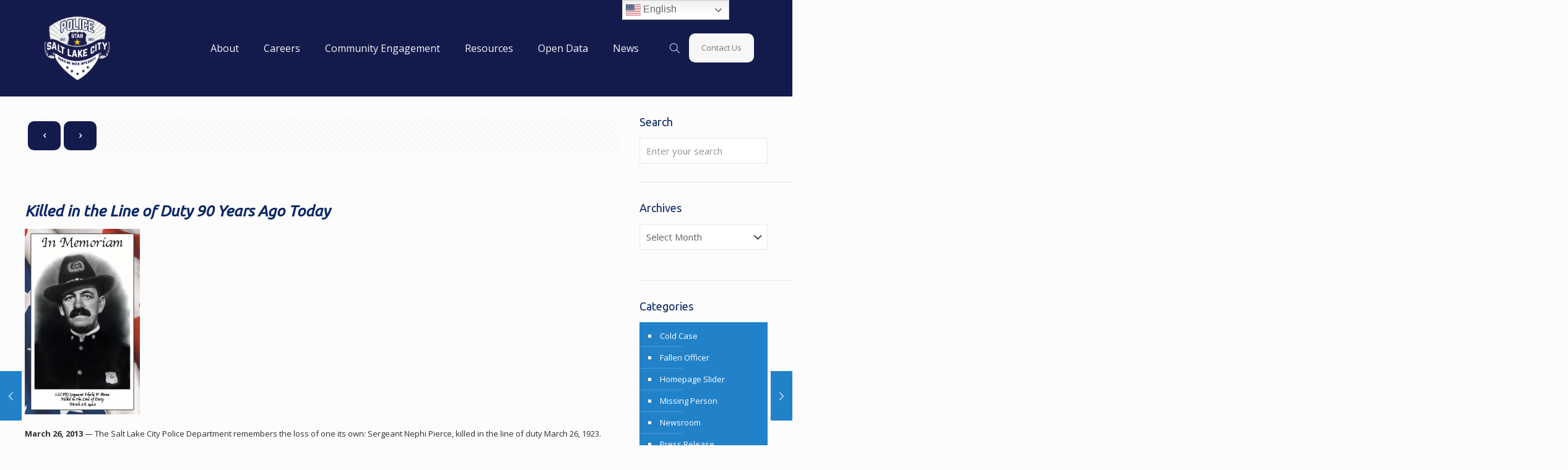

--- FILE ---
content_type: text/html; charset=UTF-8
request_url: https://www.slcpd.com/2013/03/26/in-memoriam-sergeant-nephi-pierce-3/
body_size: 27083
content:
<!DOCTYPE html>
<html lang="en-US" class="no-js " itemscope itemtype="https://schema.org/Article" >

<head>

<meta charset="UTF-8" />
<title>In Memoriam: Sergeant Nephi Pierce &#8211; SLCPD</title>
<link href="https://fonts.googleapis.com/css?family=Lato:100,100i,200,200i,300,300i,400,400i,500,500i,600,600i,700,700i,800,800i,900,900i%7COpen+Sans:100,100i,200,200i,300,300i,400,400i,500,500i,600,600i,700,700i,800,800i,900,900i%7CIndie+Flower:100,100i,200,200i,300,300i,400,400i,500,500i,600,600i,700,700i,800,800i,900,900i%7COswald:100,100i,200,200i,300,300i,400,400i,500,500i,600,600i,700,700i,800,800i,900,900i" rel="stylesheet"><meta name='robots' content='max-image-preview:large' />
<meta name="description" content="Provides command staff profiles, bureaus within the department, how to get involved and become informed, employment information, and news releases."/>
<meta property="og:url" content="https://www.slcpd.com/2013/03/26/in-memoriam-sergeant-nephi-pierce-3/"/>
<meta property="og:type" content="article"/>
<meta property="og:title" content="In Memoriam: Sergeant Nephi Pierce"/>
<meta property="og:description" content="Killed in the Line of Duty 90 Years Ago Today March 26, 2013 — The Salt Lake City Police Department remembers the loss of one its […]"/>
<link rel="alternate" hreflang="en-US" href="https://www.slcpd.com/2013/03/26/in-memoriam-sergeant-nephi-pierce-3/"/>
<meta name="format-detection" content="telephone=no">
<meta name="viewport" content="width=device-width, initial-scale=1" />
<meta name="theme-color" content="#ffffff" media="(prefers-color-scheme: light)">
<meta name="theme-color" content="#ffffff" media="(prefers-color-scheme: dark)">
<link rel='dns-prefetch' href='//police.slc.gov' />
<link rel='dns-prefetch' href='//www.googletagmanager.com' />
<link rel='dns-prefetch' href='//fonts.googleapis.com' />
<link href='//hb.wpmucdn.com' rel='preconnect' />
<link href='http://fonts.googleapis.com' rel='preconnect' />
<link href='//fonts.gstatic.com' crossorigin='' rel='preconnect' />
<link rel="alternate" type="application/rss+xml" title="SLCPD &raquo; Feed" href="https://police.slc.gov/feed/" />
<link rel="alternate" type="application/rss+xml" title="SLCPD &raquo; Comments Feed" href="https://police.slc.gov/comments/feed/" />
<link rel="alternate" title="oEmbed (JSON)" type="application/json+oembed" href="https://police.slc.gov/wp-json/oembed/1.0/embed?url=https%3A%2F%2Fpolice.slc.gov%2F2013%2F03%2F26%2Fin-memoriam-sergeant-nephi-pierce-3%2F" />
<link rel="alternate" title="oEmbed (XML)" type="text/xml+oembed" href="https://police.slc.gov/wp-json/oembed/1.0/embed?url=https%3A%2F%2Fpolice.slc.gov%2F2013%2F03%2F26%2Fin-memoriam-sergeant-nephi-pierce-3%2F&#038;format=xml" />
<style id='wp-img-auto-sizes-contain-inline-css' type='text/css'>
img:is([sizes=auto i],[sizes^="auto," i]){contain-intrinsic-size:3000px 1500px}
/*# sourceURL=wp-img-auto-sizes-contain-inline-css */
</style>
<link rel='stylesheet' id='layerslider-css' href='https://police.slc.gov/wp-content/plugins/LayerSlider/assets/static/layerslider/css/layerslider.css?ver=8.1.2' type='text/css' media='all' />
<style id='wp-emoji-styles-inline-css' type='text/css'>

	img.wp-smiley, img.emoji {
		display: inline !important;
		border: none !important;
		box-shadow: none !important;
		height: 1em !important;
		width: 1em !important;
		margin: 0 0.07em !important;
		vertical-align: -0.1em !important;
		background: none !important;
		padding: 0 !important;
	}
/*# sourceURL=wp-emoji-styles-inline-css */
</style>
<style id='wp-block-library-inline-css' type='text/css'>
:root{--wp-block-synced-color:#7a00df;--wp-block-synced-color--rgb:122,0,223;--wp-bound-block-color:var(--wp-block-synced-color);--wp-editor-canvas-background:#ddd;--wp-admin-theme-color:#007cba;--wp-admin-theme-color--rgb:0,124,186;--wp-admin-theme-color-darker-10:#006ba1;--wp-admin-theme-color-darker-10--rgb:0,107,160.5;--wp-admin-theme-color-darker-20:#005a87;--wp-admin-theme-color-darker-20--rgb:0,90,135;--wp-admin-border-width-focus:2px}@media (min-resolution:192dpi){:root{--wp-admin-border-width-focus:1.5px}}.wp-element-button{cursor:pointer}:root .has-very-light-gray-background-color{background-color:#eee}:root .has-very-dark-gray-background-color{background-color:#313131}:root .has-very-light-gray-color{color:#eee}:root .has-very-dark-gray-color{color:#313131}:root .has-vivid-green-cyan-to-vivid-cyan-blue-gradient-background{background:linear-gradient(135deg,#00d084,#0693e3)}:root .has-purple-crush-gradient-background{background:linear-gradient(135deg,#34e2e4,#4721fb 50%,#ab1dfe)}:root .has-hazy-dawn-gradient-background{background:linear-gradient(135deg,#faaca8,#dad0ec)}:root .has-subdued-olive-gradient-background{background:linear-gradient(135deg,#fafae1,#67a671)}:root .has-atomic-cream-gradient-background{background:linear-gradient(135deg,#fdd79a,#004a59)}:root .has-nightshade-gradient-background{background:linear-gradient(135deg,#330968,#31cdcf)}:root .has-midnight-gradient-background{background:linear-gradient(135deg,#020381,#2874fc)}:root{--wp--preset--font-size--normal:16px;--wp--preset--font-size--huge:42px}.has-regular-font-size{font-size:1em}.has-larger-font-size{font-size:2.625em}.has-normal-font-size{font-size:var(--wp--preset--font-size--normal)}.has-huge-font-size{font-size:var(--wp--preset--font-size--huge)}.has-text-align-center{text-align:center}.has-text-align-left{text-align:left}.has-text-align-right{text-align:right}.has-fit-text{white-space:nowrap!important}#end-resizable-editor-section{display:none}.aligncenter{clear:both}.items-justified-left{justify-content:flex-start}.items-justified-center{justify-content:center}.items-justified-right{justify-content:flex-end}.items-justified-space-between{justify-content:space-between}.screen-reader-text{border:0;clip-path:inset(50%);height:1px;margin:-1px;overflow:hidden;padding:0;position:absolute;width:1px;word-wrap:normal!important}.screen-reader-text:focus{background-color:#ddd;clip-path:none;color:#444;display:block;font-size:1em;height:auto;left:5px;line-height:normal;padding:15px 23px 14px;text-decoration:none;top:5px;width:auto;z-index:100000}html :where(.has-border-color){border-style:solid}html :where([style*=border-top-color]){border-top-style:solid}html :where([style*=border-right-color]){border-right-style:solid}html :where([style*=border-bottom-color]){border-bottom-style:solid}html :where([style*=border-left-color]){border-left-style:solid}html :where([style*=border-width]){border-style:solid}html :where([style*=border-top-width]){border-top-style:solid}html :where([style*=border-right-width]){border-right-style:solid}html :where([style*=border-bottom-width]){border-bottom-style:solid}html :where([style*=border-left-width]){border-left-style:solid}html :where(img[class*=wp-image-]){height:auto;max-width:100%}:where(figure){margin:0 0 1em}html :where(.is-position-sticky){--wp-admin--admin-bar--position-offset:var(--wp-admin--admin-bar--height,0px)}@media screen and (max-width:600px){html :where(.is-position-sticky){--wp-admin--admin-bar--position-offset:0px}}

/*# sourceURL=wp-block-library-inline-css */
</style><style id='global-styles-inline-css' type='text/css'>
:root{--wp--preset--aspect-ratio--square: 1;--wp--preset--aspect-ratio--4-3: 4/3;--wp--preset--aspect-ratio--3-4: 3/4;--wp--preset--aspect-ratio--3-2: 3/2;--wp--preset--aspect-ratio--2-3: 2/3;--wp--preset--aspect-ratio--16-9: 16/9;--wp--preset--aspect-ratio--9-16: 9/16;--wp--preset--color--black: #000000;--wp--preset--color--cyan-bluish-gray: #abb8c3;--wp--preset--color--white: #ffffff;--wp--preset--color--pale-pink: #f78da7;--wp--preset--color--vivid-red: #cf2e2e;--wp--preset--color--luminous-vivid-orange: #ff6900;--wp--preset--color--luminous-vivid-amber: #fcb900;--wp--preset--color--light-green-cyan: #7bdcb5;--wp--preset--color--vivid-green-cyan: #00d084;--wp--preset--color--pale-cyan-blue: #8ed1fc;--wp--preset--color--vivid-cyan-blue: #0693e3;--wp--preset--color--vivid-purple: #9b51e0;--wp--preset--gradient--vivid-cyan-blue-to-vivid-purple: linear-gradient(135deg,rgb(6,147,227) 0%,rgb(155,81,224) 100%);--wp--preset--gradient--light-green-cyan-to-vivid-green-cyan: linear-gradient(135deg,rgb(122,220,180) 0%,rgb(0,208,130) 100%);--wp--preset--gradient--luminous-vivid-amber-to-luminous-vivid-orange: linear-gradient(135deg,rgb(252,185,0) 0%,rgb(255,105,0) 100%);--wp--preset--gradient--luminous-vivid-orange-to-vivid-red: linear-gradient(135deg,rgb(255,105,0) 0%,rgb(207,46,46) 100%);--wp--preset--gradient--very-light-gray-to-cyan-bluish-gray: linear-gradient(135deg,rgb(238,238,238) 0%,rgb(169,184,195) 100%);--wp--preset--gradient--cool-to-warm-spectrum: linear-gradient(135deg,rgb(74,234,220) 0%,rgb(151,120,209) 20%,rgb(207,42,186) 40%,rgb(238,44,130) 60%,rgb(251,105,98) 80%,rgb(254,248,76) 100%);--wp--preset--gradient--blush-light-purple: linear-gradient(135deg,rgb(255,206,236) 0%,rgb(152,150,240) 100%);--wp--preset--gradient--blush-bordeaux: linear-gradient(135deg,rgb(254,205,165) 0%,rgb(254,45,45) 50%,rgb(107,0,62) 100%);--wp--preset--gradient--luminous-dusk: linear-gradient(135deg,rgb(255,203,112) 0%,rgb(199,81,192) 50%,rgb(65,88,208) 100%);--wp--preset--gradient--pale-ocean: linear-gradient(135deg,rgb(255,245,203) 0%,rgb(182,227,212) 50%,rgb(51,167,181) 100%);--wp--preset--gradient--electric-grass: linear-gradient(135deg,rgb(202,248,128) 0%,rgb(113,206,126) 100%);--wp--preset--gradient--midnight: linear-gradient(135deg,rgb(2,3,129) 0%,rgb(40,116,252) 100%);--wp--preset--font-size--small: 13px;--wp--preset--font-size--medium: 20px;--wp--preset--font-size--large: 36px;--wp--preset--font-size--x-large: 42px;--wp--preset--spacing--20: 0.44rem;--wp--preset--spacing--30: 0.67rem;--wp--preset--spacing--40: 1rem;--wp--preset--spacing--50: 1.5rem;--wp--preset--spacing--60: 2.25rem;--wp--preset--spacing--70: 3.38rem;--wp--preset--spacing--80: 5.06rem;--wp--preset--shadow--natural: 6px 6px 9px rgba(0, 0, 0, 0.2);--wp--preset--shadow--deep: 12px 12px 50px rgba(0, 0, 0, 0.4);--wp--preset--shadow--sharp: 6px 6px 0px rgba(0, 0, 0, 0.2);--wp--preset--shadow--outlined: 6px 6px 0px -3px rgb(255, 255, 255), 6px 6px rgb(0, 0, 0);--wp--preset--shadow--crisp: 6px 6px 0px rgb(0, 0, 0);}:where(.is-layout-flex){gap: 0.5em;}:where(.is-layout-grid){gap: 0.5em;}body .is-layout-flex{display: flex;}.is-layout-flex{flex-wrap: wrap;align-items: center;}.is-layout-flex > :is(*, div){margin: 0;}body .is-layout-grid{display: grid;}.is-layout-grid > :is(*, div){margin: 0;}:where(.wp-block-columns.is-layout-flex){gap: 2em;}:where(.wp-block-columns.is-layout-grid){gap: 2em;}:where(.wp-block-post-template.is-layout-flex){gap: 1.25em;}:where(.wp-block-post-template.is-layout-grid){gap: 1.25em;}.has-black-color{color: var(--wp--preset--color--black) !important;}.has-cyan-bluish-gray-color{color: var(--wp--preset--color--cyan-bluish-gray) !important;}.has-white-color{color: var(--wp--preset--color--white) !important;}.has-pale-pink-color{color: var(--wp--preset--color--pale-pink) !important;}.has-vivid-red-color{color: var(--wp--preset--color--vivid-red) !important;}.has-luminous-vivid-orange-color{color: var(--wp--preset--color--luminous-vivid-orange) !important;}.has-luminous-vivid-amber-color{color: var(--wp--preset--color--luminous-vivid-amber) !important;}.has-light-green-cyan-color{color: var(--wp--preset--color--light-green-cyan) !important;}.has-vivid-green-cyan-color{color: var(--wp--preset--color--vivid-green-cyan) !important;}.has-pale-cyan-blue-color{color: var(--wp--preset--color--pale-cyan-blue) !important;}.has-vivid-cyan-blue-color{color: var(--wp--preset--color--vivid-cyan-blue) !important;}.has-vivid-purple-color{color: var(--wp--preset--color--vivid-purple) !important;}.has-black-background-color{background-color: var(--wp--preset--color--black) !important;}.has-cyan-bluish-gray-background-color{background-color: var(--wp--preset--color--cyan-bluish-gray) !important;}.has-white-background-color{background-color: var(--wp--preset--color--white) !important;}.has-pale-pink-background-color{background-color: var(--wp--preset--color--pale-pink) !important;}.has-vivid-red-background-color{background-color: var(--wp--preset--color--vivid-red) !important;}.has-luminous-vivid-orange-background-color{background-color: var(--wp--preset--color--luminous-vivid-orange) !important;}.has-luminous-vivid-amber-background-color{background-color: var(--wp--preset--color--luminous-vivid-amber) !important;}.has-light-green-cyan-background-color{background-color: var(--wp--preset--color--light-green-cyan) !important;}.has-vivid-green-cyan-background-color{background-color: var(--wp--preset--color--vivid-green-cyan) !important;}.has-pale-cyan-blue-background-color{background-color: var(--wp--preset--color--pale-cyan-blue) !important;}.has-vivid-cyan-blue-background-color{background-color: var(--wp--preset--color--vivid-cyan-blue) !important;}.has-vivid-purple-background-color{background-color: var(--wp--preset--color--vivid-purple) !important;}.has-black-border-color{border-color: var(--wp--preset--color--black) !important;}.has-cyan-bluish-gray-border-color{border-color: var(--wp--preset--color--cyan-bluish-gray) !important;}.has-white-border-color{border-color: var(--wp--preset--color--white) !important;}.has-pale-pink-border-color{border-color: var(--wp--preset--color--pale-pink) !important;}.has-vivid-red-border-color{border-color: var(--wp--preset--color--vivid-red) !important;}.has-luminous-vivid-orange-border-color{border-color: var(--wp--preset--color--luminous-vivid-orange) !important;}.has-luminous-vivid-amber-border-color{border-color: var(--wp--preset--color--luminous-vivid-amber) !important;}.has-light-green-cyan-border-color{border-color: var(--wp--preset--color--light-green-cyan) !important;}.has-vivid-green-cyan-border-color{border-color: var(--wp--preset--color--vivid-green-cyan) !important;}.has-pale-cyan-blue-border-color{border-color: var(--wp--preset--color--pale-cyan-blue) !important;}.has-vivid-cyan-blue-border-color{border-color: var(--wp--preset--color--vivid-cyan-blue) !important;}.has-vivid-purple-border-color{border-color: var(--wp--preset--color--vivid-purple) !important;}.has-vivid-cyan-blue-to-vivid-purple-gradient-background{background: var(--wp--preset--gradient--vivid-cyan-blue-to-vivid-purple) !important;}.has-light-green-cyan-to-vivid-green-cyan-gradient-background{background: var(--wp--preset--gradient--light-green-cyan-to-vivid-green-cyan) !important;}.has-luminous-vivid-amber-to-luminous-vivid-orange-gradient-background{background: var(--wp--preset--gradient--luminous-vivid-amber-to-luminous-vivid-orange) !important;}.has-luminous-vivid-orange-to-vivid-red-gradient-background{background: var(--wp--preset--gradient--luminous-vivid-orange-to-vivid-red) !important;}.has-very-light-gray-to-cyan-bluish-gray-gradient-background{background: var(--wp--preset--gradient--very-light-gray-to-cyan-bluish-gray) !important;}.has-cool-to-warm-spectrum-gradient-background{background: var(--wp--preset--gradient--cool-to-warm-spectrum) !important;}.has-blush-light-purple-gradient-background{background: var(--wp--preset--gradient--blush-light-purple) !important;}.has-blush-bordeaux-gradient-background{background: var(--wp--preset--gradient--blush-bordeaux) !important;}.has-luminous-dusk-gradient-background{background: var(--wp--preset--gradient--luminous-dusk) !important;}.has-pale-ocean-gradient-background{background: var(--wp--preset--gradient--pale-ocean) !important;}.has-electric-grass-gradient-background{background: var(--wp--preset--gradient--electric-grass) !important;}.has-midnight-gradient-background{background: var(--wp--preset--gradient--midnight) !important;}.has-small-font-size{font-size: var(--wp--preset--font-size--small) !important;}.has-medium-font-size{font-size: var(--wp--preset--font-size--medium) !important;}.has-large-font-size{font-size: var(--wp--preset--font-size--large) !important;}.has-x-large-font-size{font-size: var(--wp--preset--font-size--x-large) !important;}
/*# sourceURL=global-styles-inline-css */
</style>

<style id='classic-theme-styles-inline-css' type='text/css'>
/*! This file is auto-generated */
.wp-block-button__link{color:#fff;background-color:#32373c;border-radius:9999px;box-shadow:none;text-decoration:none;padding:calc(.667em + 2px) calc(1.333em + 2px);font-size:1.125em}.wp-block-file__button{background:#32373c;color:#fff;text-decoration:none}
/*# sourceURL=/wp-includes/css/classic-themes.min.css */
</style>
<link rel='stylesheet' id='mfn-be-css' href='https://police.slc.gov/wp-content/themes/betheme/css/be.css?ver=28.2.1' type='text/css' media='all' />
<link rel='stylesheet' id='mfn-animations-css' href='https://police.slc.gov/wp-content/themes/betheme/assets/animations/animations.min.css?ver=28.2.1' type='text/css' media='all' />
<link rel='stylesheet' id='mfn-font-awesome-css' href='https://police.slc.gov/wp-content/themes/betheme/fonts/fontawesome/fontawesome.css?ver=28.2.1' type='text/css' media='all' />
<link rel='stylesheet' id='mfn-responsive-css' href='https://police.slc.gov/wp-content/themes/betheme/css/responsive.css?ver=28.2.1' type='text/css' media='all' />
<link rel='stylesheet' id='mfn-fonts-css' href='https://fonts.googleapis.com/css?family=Open+Sans%3A1%2C400%2C400italic%2C500%2C700%7CUbuntu%3A1%2C400%2C400italic%2C500%2C700&#038;display=swap&#038;ver=6.9' type='text/css' media='all' />
<style id='mfn-dynamic-inline-css' type='text/css'>
#Footer{background-image:url(https://police.slc.gov/wp-content/uploads/2025/08/FooterBackground-scaled.png#48370);background-repeat:no-repeat;background-position:center;background-size:cover}
html{background-color:#FCFCFC}#Wrapper,#Content,.mfn-popup .mfn-popup-content,.mfn-off-canvas-sidebar .mfn-off-canvas-content-wrapper,.mfn-cart-holder,.mfn-header-login,#Top_bar .search_wrapper,#Top_bar .top_bar_right .mfn-live-search-box,.column_livesearch .mfn-live-search-wrapper,.column_livesearch .mfn-live-search-box{background-color:#FCFCFC}.layout-boxed.mfn-bebuilder-header.mfn-ui #Wrapper .mfn-only-sample-content{background-color:#FCFCFC}body:not(.template-slider) #Header{min-height:0px}body.header-below:not(.template-slider) #Header{padding-top:0px}.has-search-overlay.search-overlay-opened #search-overlay{background-color:rgba(0,0,0,0.6)}.elementor-page.elementor-default #Content .the_content .section_wrapper{max-width:100%}.elementor-page.elementor-default #Content .section.the_content{width:100%}.elementor-page.elementor-default #Content .section_wrapper .the_content_wrapper{margin-left:0;margin-right:0;width:100%}body,span.date_label,.timeline_items li h3 span,input[type="date"],input[type="text"],input[type="password"],input[type="tel"],input[type="email"],input[type="url"],textarea,select,.offer_li .title h3,.mfn-menu-item-megamenu{font-family:"Open Sans",-apple-system,BlinkMacSystemFont,"Segoe UI",Roboto,Oxygen-Sans,Ubuntu,Cantarell,"Helvetica Neue",sans-serif}.lead,.big{font-family:"Open Sans",-apple-system,BlinkMacSystemFont,"Segoe UI",Roboto,Oxygen-Sans,Ubuntu,Cantarell,"Helvetica Neue",sans-serif}#menu > ul > li > a,#overlay-menu ul li a{font-family:"Open Sans",-apple-system,BlinkMacSystemFont,"Segoe UI",Roboto,Oxygen-Sans,Ubuntu,Cantarell,"Helvetica Neue",sans-serif}#Subheader .title{font-family:"Ubuntu",-apple-system,BlinkMacSystemFont,"Segoe UI",Roboto,Oxygen-Sans,Ubuntu,Cantarell,"Helvetica Neue",sans-serif}h1,h2,h3,h4,.text-logo #logo{font-family:"Ubuntu",-apple-system,BlinkMacSystemFont,"Segoe UI",Roboto,Oxygen-Sans,Ubuntu,Cantarell,"Helvetica Neue",sans-serif}h5,h6{font-family:"Open Sans",-apple-system,BlinkMacSystemFont,"Segoe UI",Roboto,Oxygen-Sans,Ubuntu,Cantarell,"Helvetica Neue",sans-serif}blockquote{font-family:"Ubuntu",-apple-system,BlinkMacSystemFont,"Segoe UI",Roboto,Oxygen-Sans,Ubuntu,Cantarell,"Helvetica Neue",sans-serif}.chart_box .chart .num,.counter .desc_wrapper .number-wrapper,.how_it_works .image .number,.pricing-box .plan-header .price,.quick_fact .number-wrapper,.woocommerce .product div.entry-summary .price{font-family:"Ubuntu",-apple-system,BlinkMacSystemFont,"Segoe UI",Roboto,Oxygen-Sans,Ubuntu,Cantarell,"Helvetica Neue",sans-serif}body,.mfn-menu-item-megamenu{font-size:13px;line-height:21px;font-weight:400;letter-spacing:0px}.lead,.big{font-size:16px;line-height:28px;font-weight:400;letter-spacing:0px}#menu > ul > li > a,#overlay-menu ul li a{font-size:16px;font-weight:400;letter-spacing:0px}#overlay-menu ul li a{line-height:24px}#Subheader .title{font-size:25px;line-height:25px;font-weight:400;letter-spacing:0px}h1,.text-logo #logo{font-size:48px;line-height:51px;font-weight:300;letter-spacing:0px}h2{font-size:30px;line-height:32px;font-weight:300;letter-spacing:0px}h3,.woocommerce ul.products li.product h3,.woocommerce #customer_login h2{font-size:25px;line-height:28px;font-weight:300;letter-spacing:0px}h4,.woocommerce .woocommerce-order-details__title,.woocommerce .wc-bacs-bank-details-heading,.woocommerce .woocommerce-customer-details h2{font-size:21px;line-height:25px;font-weight:300;letter-spacing:0px}h5{font-size:15px;line-height:19px;font-weight:700;letter-spacing:0px}h6{font-size:13px;line-height:19px;font-weight:400;letter-spacing:0px}#Intro .intro-title{font-size:70px;line-height:70px;font-weight:400;letter-spacing:0px}@media only screen and (min-width:768px) and (max-width:959px){body,.mfn-menu-item-megamenu{font-size:13px;line-height:21px;font-weight:400;letter-spacing:0px}.lead,.big{font-size:16px;line-height:28px;font-weight:400;letter-spacing:0px}#menu > ul > li > a,#overlay-menu ul li a{font-size:16px;font-weight:400;letter-spacing:0px}#overlay-menu ul li a{line-height:24px}#Subheader .title{font-size:25px;line-height:25px;font-weight:400;letter-spacing:0px}h1,.text-logo #logo{font-size:48px;line-height:51px;font-weight:300;letter-spacing:0px}h2{font-size:30px;line-height:32px;font-weight:300;letter-spacing:0px}h3,.woocommerce ul.products li.product h3,.woocommerce #customer_login h2{font-size:25px;line-height:28px;font-weight:300;letter-spacing:0px}h4,.woocommerce .woocommerce-order-details__title,.woocommerce .wc-bacs-bank-details-heading,.woocommerce .woocommerce-customer-details h2{font-size:21px;line-height:25px;font-weight:300;letter-spacing:0px}h5{font-size:15px;line-height:19px;font-weight:700;letter-spacing:0px}h6{font-size:13px;line-height:19px;font-weight:400;letter-spacing:0px}#Intro .intro-title{font-size:70px;line-height:70px;font-weight:400;letter-spacing:0px}blockquote{font-size:15px}.chart_box .chart .num{font-size:45px;line-height:45px}.counter .desc_wrapper .number-wrapper{font-size:45px;line-height:45px}.counter .desc_wrapper .title{font-size:14px;line-height:18px}.faq .question .title{font-size:14px}.fancy_heading .title{font-size:38px;line-height:38px}.offer .offer_li .desc_wrapper .title h3{font-size:32px;line-height:32px}.offer_thumb_ul li.offer_thumb_li .desc_wrapper .title h3{font-size:32px;line-height:32px}.pricing-box .plan-header h2{font-size:27px;line-height:27px}.pricing-box .plan-header .price > span{font-size:40px;line-height:40px}.pricing-box .plan-header .price sup.currency{font-size:18px;line-height:18px}.pricing-box .plan-header .price sup.period{font-size:14px;line-height:14px}.quick_fact .number-wrapper{font-size:80px;line-height:80px}.trailer_box .desc h2{font-size:27px;line-height:27px}.widget > h3{font-size:17px;line-height:20px}}@media only screen and (min-width:480px) and (max-width:767px){body,.mfn-menu-item-megamenu{font-size:13px;line-height:21px;font-weight:400;letter-spacing:0px}.lead,.big{font-size:16px;line-height:28px;font-weight:400;letter-spacing:0px}#menu > ul > li > a,#overlay-menu ul li a{font-size:16px;font-weight:400;letter-spacing:0px}#overlay-menu ul li a{line-height:24px}#Subheader .title{font-size:25px;line-height:25px;font-weight:400;letter-spacing:0px}h1,.text-logo #logo{font-size:48px;line-height:51px;font-weight:300;letter-spacing:0px}h2{font-size:30px;line-height:32px;font-weight:300;letter-spacing:0px}h3,.woocommerce ul.products li.product h3,.woocommerce #customer_login h2{font-size:25px;line-height:28px;font-weight:300;letter-spacing:0px}h4,.woocommerce .woocommerce-order-details__title,.woocommerce .wc-bacs-bank-details-heading,.woocommerce .woocommerce-customer-details h2{font-size:21px;line-height:25px;font-weight:300;letter-spacing:0px}h5{font-size:15px;line-height:19px;font-weight:700;letter-spacing:0px}h6{font-size:13px;line-height:19px;font-weight:400;letter-spacing:0px}#Intro .intro-title{font-size:70px;line-height:70px;font-weight:400;letter-spacing:0px}blockquote{font-size:14px}.chart_box .chart .num{font-size:40px;line-height:40px}.counter .desc_wrapper .number-wrapper{font-size:40px;line-height:40px}.counter .desc_wrapper .title{font-size:13px;line-height:16px}.faq .question .title{font-size:13px}.fancy_heading .title{font-size:34px;line-height:34px}.offer .offer_li .desc_wrapper .title h3{font-size:28px;line-height:28px}.offer_thumb_ul li.offer_thumb_li .desc_wrapper .title h3{font-size:28px;line-height:28px}.pricing-box .plan-header h2{font-size:24px;line-height:24px}.pricing-box .plan-header .price > span{font-size:34px;line-height:34px}.pricing-box .plan-header .price sup.currency{font-size:16px;line-height:16px}.pricing-box .plan-header .price sup.period{font-size:13px;line-height:13px}.quick_fact .number-wrapper{font-size:70px;line-height:70px}.trailer_box .desc h2{font-size:24px;line-height:24px}.widget > h3{font-size:16px;line-height:19px}}@media only screen and (max-width:479px){body,.mfn-menu-item-megamenu{font-size:13px;line-height:21px;font-weight:400;letter-spacing:0px}.lead,.big{font-size:16px;line-height:28px;font-weight:400;letter-spacing:0px}#menu > ul > li > a,#overlay-menu ul li a{font-size:16px;font-weight:400;letter-spacing:0px}#overlay-menu ul li a{line-height:24px}#Subheader .title{font-size:25px;line-height:25px;font-weight:400;letter-spacing:0px}h1,.text-logo #logo{font-size:48px;line-height:51px;font-weight:300;letter-spacing:0px}h2{font-size:30px;line-height:32px;font-weight:300;letter-spacing:0px}h3,.woocommerce ul.products li.product h3,.woocommerce #customer_login h2{font-size:25px;line-height:28px;font-weight:300;letter-spacing:0px}h4,.woocommerce .woocommerce-order-details__title,.woocommerce .wc-bacs-bank-details-heading,.woocommerce .woocommerce-customer-details h2{font-size:21px;line-height:25px;font-weight:300;letter-spacing:0px}h5{font-size:15px;line-height:19px;font-weight:700;letter-spacing:0px}h6{font-size:13px;line-height:19px;font-weight:400;letter-spacing:0px}#Intro .intro-title{font-size:70px;line-height:70px;font-weight:400;letter-spacing:0px}blockquote{font-size:13px}.chart_box .chart .num{font-size:35px;line-height:35px}.counter .desc_wrapper .number-wrapper{font-size:35px;line-height:35px}.counter .desc_wrapper .title{font-size:13px;line-height:26px}.faq .question .title{font-size:13px}.fancy_heading .title{font-size:30px;line-height:30px}.offer .offer_li .desc_wrapper .title h3{font-size:26px;line-height:26px}.offer_thumb_ul li.offer_thumb_li .desc_wrapper .title h3{font-size:26px;line-height:26px}.pricing-box .plan-header h2{font-size:21px;line-height:21px}.pricing-box .plan-header .price > span{font-size:32px;line-height:32px}.pricing-box .plan-header .price sup.currency{font-size:14px;line-height:14px}.pricing-box .plan-header .price sup.period{font-size:13px;line-height:13px}.quick_fact .number-wrapper{font-size:60px;line-height:60px}.trailer_box .desc h2{font-size:21px;line-height:21px}.widget > h3{font-size:15px;line-height:18px}}.with_aside .sidebar.columns{width:20%}.with_aside .sections_group{width:80%}.aside_both .sidebar.columns{width:15%}.aside_both .sidebar.sidebar-1{margin-left:-85%}.aside_both .sections_group{width:70%;margin-left:15%}@media only screen and (min-width:1240px){#Wrapper,.with_aside .content_wrapper{max-width:1240px}body.layout-boxed.mfn-header-scrolled .mfn-header-tmpl.mfn-sticky-layout-width{max-width:1240px;left:0;right:0;margin-left:auto;margin-right:auto}body.layout-boxed:not(.mfn-header-scrolled) .mfn-header-tmpl.mfn-header-layout-width,body.layout-boxed .mfn-header-tmpl.mfn-header-layout-width:not(.mfn-hasSticky){max-width:1240px;left:0;right:0;margin-left:auto;margin-right:auto}body.layout-boxed.mfn-bebuilder-header.mfn-ui .mfn-only-sample-content{max-width:1240px;margin-left:auto;margin-right:auto}.section_wrapper,.container{max-width:1220px}.layout-boxed.header-boxed #Top_bar.is-sticky{max-width:1240px}}@media only screen and (max-width:767px){#Wrapper{max-width:calc(100% - 67px)}.content_wrapper .section_wrapper,.container,.four.columns .widget-area{max-width:550px !important;padding-left:33px;padding-right:33px}}body{--mfn-button-font-family:inherit;--mfn-button-font-size:13px;--mfn-button-font-weight:400;--mfn-button-font-style:inherit;--mfn-button-letter-spacing:0px;--mfn-button-padding:16px 20px 16px 20px;--mfn-button-border-width:0;--mfn-button-border-radius:10px 10px 10px 10px;--mfn-button-gap:10px;--mfn-button-transition:0.2s;--mfn-button-color:#ffffff;--mfn-button-color-hover:#ffffff;--mfn-button-bg:#131b4d;--mfn-button-bg-hover:#060e40;--mfn-button-border-color:transparent;--mfn-button-border-color-hover:transparent;--mfn-button-icon-color:#ffffff;--mfn-button-icon-color-hover:#ffffff;--mfn-button-box-shadow:unset;--mfn-button-theme-color:#ffffff;--mfn-button-theme-color-hover:#ffffff;--mfn-button-theme-bg:#2282c9;--mfn-button-theme-bg-hover:#1575bc;--mfn-button-theme-border-color:transparent;--mfn-button-theme-border-color-hover:transparent;--mfn-button-theme-icon-color:#ffffff;--mfn-button-theme-icon-color-hover:#ffffff;--mfn-button-theme-box-shadow:unset;--mfn-button-shop-color:#ffffff;--mfn-button-shop-color-hover:#ffffff;--mfn-button-shop-bg:#2282c9;--mfn-button-shop-bg-hover:#1575bc;--mfn-button-shop-border-color:transparent;--mfn-button-shop-border-color-hover:transparent;--mfn-button-shop-icon-color:#626262;--mfn-button-shop-icon-color-hover:#626262;--mfn-button-shop-box-shadow:unset;--mfn-button-action-color:#747474;--mfn-button-action-color-hover:#747474;--mfn-button-action-bg:#f7f7f7;--mfn-button-action-bg-hover:#eaeaea;--mfn-button-action-border-color:transparent;--mfn-button-action-border-color-hover:transparent;--mfn-button-action-icon-color:#626262;--mfn-button-action-icon-color-hover:#626262;--mfn-button-action-box-shadow:unset;--mfn-product-list-gallery-slider-arrow-bg:#fff;--mfn-product-list-gallery-slider-arrow-bg-hover:#fff;--mfn-product-list-gallery-slider-arrow-color:#000;--mfn-product-list-gallery-slider-arrow-color-hover:#000;--mfn-product-list-gallery-slider-dots-bg:rgba(0,0,0,0.3);--mfn-product-list-gallery-slider-dots-bg-active:#000;--mfn-product-list-gallery-slider-padination-bg:transparent;--mfn-product-list-gallery-slider-dots-size:8px;--mfn-product-list-gallery-slider-nav-border-radius:0px;--mfn-product-list-gallery-slider-nav-offset:0px;--mfn-product-list-gallery-slider-dots-gap:5px}@media only screen and (max-width:959px){body{}}@media only screen and (max-width:768px){body{}}.mfn-cookies,.mfn-cookies-reopen{--mfn-gdpr2-container-text-color:#626262;--mfn-gdpr2-container-strong-color:#07070a;--mfn-gdpr2-container-bg:#ffffff;--mfn-gdpr2-container-overlay:rgba(25,37,48,0.6);--mfn-gdpr2-details-box-bg:#fbfbfb;--mfn-gdpr2-details-switch-bg:#00032a;--mfn-gdpr2-details-switch-bg-active:#5acb65;--mfn-gdpr2-tabs-text-color:#07070a;--mfn-gdpr2-tabs-text-color-active:#0089f7;--mfn-gdpr2-tabs-border:rgba(8,8,14,0.1);--mfn-gdpr2-buttons-box-bg:#fbfbfb;--mfn-gdpr2-reopen-background:#fff;--mfn-gdpr2-reopen-color:#222}#Top_bar #logo,.header-fixed #Top_bar #logo,.header-plain #Top_bar #logo,.header-transparent #Top_bar #logo{height:125px;line-height:125px;padding:15px 0}.logo-overflow #Top_bar:not(.is-sticky) .logo{height:155px}#Top_bar .menu > li > a{padding:47.5px 0}.menu-highlight:not(.header-creative) #Top_bar .menu > li > a{margin:52.5px 0}.header-plain:not(.menu-highlight) #Top_bar .menu > li > a span:not(.description){line-height:155px}.header-fixed #Top_bar .menu > li > a{padding:62.5px 0}@media only screen and (max-width:767px){.mobile-header-mini #Top_bar #logo{height:50px!important;line-height:50px!important;margin:5px 0}}#Top_bar #logo img.svg{width:100px}.image_frame,.wp-caption{border-width:0px}.alert{border-radius:0px}#Top_bar .top_bar_right .top-bar-right-input input{width:200px}.mfn-live-search-box .mfn-live-search-list{max-height:300px}#Side_slide{right:-250px;width:250px}#Side_slide.left{left:-250px}.blog-teaser li .desc-wrapper .desc{background-position-y:-1px}.mfn-free-delivery-info{--mfn-free-delivery-bar:#2282C9;--mfn-free-delivery-bg:rgba(0,0,0,0.1);--mfn-free-delivery-achieved:#2282C9}#back_to_top i{color:#65666C}.mfn-product-list-gallery-slider .mfn-product-list-gallery-slider-arrow{display:flex}@media only screen and ( max-width:767px ){}@media only screen and (min-width:1240px){body:not(.header-simple) #Top_bar #menu{display:block!important}.tr-menu #Top_bar #menu{background:none!important}#Top_bar .menu > li > ul.mfn-megamenu > li{float:left}#Top_bar .menu > li > ul.mfn-megamenu > li.mfn-megamenu-cols-1{width:100%}#Top_bar .menu > li > ul.mfn-megamenu > li.mfn-megamenu-cols-2{width:50%}#Top_bar .menu > li > ul.mfn-megamenu > li.mfn-megamenu-cols-3{width:33.33%}#Top_bar .menu > li > ul.mfn-megamenu > li.mfn-megamenu-cols-4{width:25%}#Top_bar .menu > li > ul.mfn-megamenu > li.mfn-megamenu-cols-5{width:20%}#Top_bar .menu > li > ul.mfn-megamenu > li.mfn-megamenu-cols-6{width:16.66%}#Top_bar .menu > li > ul.mfn-megamenu > li > ul{display:block!important;position:inherit;left:auto;top:auto;border-width:0 1px 0 0}#Top_bar .menu > li > ul.mfn-megamenu > li:last-child > ul{border:0}#Top_bar .menu > li > ul.mfn-megamenu > li > ul li{width:auto}#Top_bar .menu > li > ul.mfn-megamenu a.mfn-megamenu-title{text-transform:uppercase;font-weight:400;background:none}#Top_bar .menu > li > ul.mfn-megamenu a .menu-arrow{display:none}.menuo-right #Top_bar .menu > li > ul.mfn-megamenu{left:0;width:98%!important;margin:0 1%;padding:20px 0}.menuo-right #Top_bar .menu > li > ul.mfn-megamenu-bg{box-sizing:border-box}#Top_bar .menu > li > ul.mfn-megamenu-bg{padding:20px 166px 20px 20px;background-repeat:no-repeat;background-position:right bottom}.rtl #Top_bar .menu > li > ul.mfn-megamenu-bg{padding-left:166px;padding-right:20px;background-position:left bottom}#Top_bar .menu > li > ul.mfn-megamenu-bg > li{background:none}#Top_bar .menu > li > ul.mfn-megamenu-bg > li a{border:none}#Top_bar .menu > li > ul.mfn-megamenu-bg > li > ul{background:none!important;-webkit-box-shadow:0 0 0 0;-moz-box-shadow:0 0 0 0;box-shadow:0 0 0 0}.mm-vertical #Top_bar .container{position:relative}.mm-vertical #Top_bar .top_bar_left{position:static}.mm-vertical #Top_bar .menu > li ul{box-shadow:0 0 0 0 transparent!important;background-image:none}.mm-vertical #Top_bar .menu > li > ul.mfn-megamenu{padding:20px 0}.mm-vertical.header-plain #Top_bar .menu > li > ul.mfn-megamenu{width:100%!important;margin:0}.mm-vertical #Top_bar .menu > li > ul.mfn-megamenu > li{display:table-cell;float:none!important;width:10%;padding:0 15px;border-right:1px solid rgba(0,0,0,0.05)}.mm-vertical #Top_bar .menu > li > ul.mfn-megamenu > li:last-child{border-right-width:0}.mm-vertical #Top_bar .menu > li > ul.mfn-megamenu > li.hide-border{border-right-width:0}.mm-vertical #Top_bar .menu > li > ul.mfn-megamenu > li a{border-bottom-width:0;padding:9px 15px;line-height:120%}.mm-vertical #Top_bar .menu > li > ul.mfn-megamenu a.mfn-megamenu-title{font-weight:700}.rtl .mm-vertical #Top_bar .menu > li > ul.mfn-megamenu > li:first-child{border-right-width:0}.rtl .mm-vertical #Top_bar .menu > li > ul.mfn-megamenu > li:last-child{border-right-width:1px}body.header-shop #Top_bar #menu{display:flex!important;background-color:transparent}.header-shop #Top_bar.is-sticky .top_bar_row_second{display:none}.header-plain:not(.menuo-right) #Header .top_bar_left{width:auto!important}.header-stack.header-center #Top_bar #menu{display:inline-block!important}.header-simple #Top_bar #menu{display:none;height:auto;width:300px;bottom:auto;top:100%;right:1px;position:absolute;margin:0}.header-simple #Header a.responsive-menu-toggle{display:block;right:10px}.header-simple #Top_bar #menu > ul{width:100%;float:left}.header-simple #Top_bar #menu ul li{width:100%;padding-bottom:0;border-right:0;position:relative}.header-simple #Top_bar #menu ul li a{padding:0 20px;margin:0;display:block;height:auto;line-height:normal;border:none}.header-simple #Top_bar #menu ul li a:not(.menu-toggle):after{display:none}.header-simple #Top_bar #menu ul li a span{border:none;line-height:44px;display:inline;padding:0}.header-simple #Top_bar #menu ul li.submenu .menu-toggle{display:block;position:absolute;right:0;top:0;width:44px;height:44px;line-height:44px;font-size:30px;font-weight:300;text-align:center;cursor:pointer;color:#444;opacity:0.33;transform:unset}.header-simple #Top_bar #menu ul li.submenu .menu-toggle:after{content:"+";position:static}.header-simple #Top_bar #menu ul li.hover > .menu-toggle:after{content:"-"}.header-simple #Top_bar #menu ul li.hover a{border-bottom:0}.header-simple #Top_bar #menu ul.mfn-megamenu li .menu-toggle{display:none}.header-simple #Top_bar #menu ul li ul{position:relative!important;left:0!important;top:0;padding:0;margin:0!important;width:auto!important;background-image:none}.header-simple #Top_bar #menu ul li ul li{width:100%!important;display:block;padding:0}.header-simple #Top_bar #menu ul li ul li a{padding:0 20px 0 30px}.header-simple #Top_bar #menu ul li ul li a .menu-arrow{display:none}.header-simple #Top_bar #menu ul li ul li a span{padding:0}.header-simple #Top_bar #menu ul li ul li a span:after{display:none!important}.header-simple #Top_bar .menu > li > ul.mfn-megamenu a.mfn-megamenu-title{text-transform:uppercase;font-weight:400}.header-simple #Top_bar .menu > li > ul.mfn-megamenu > li > ul{display:block!important;position:inherit;left:auto;top:auto}.header-simple #Top_bar #menu ul li ul li ul{border-left:0!important;padding:0;top:0}.header-simple #Top_bar #menu ul li ul li ul li a{padding:0 20px 0 40px}.rtl.header-simple #Top_bar #menu{left:1px;right:auto}.rtl.header-simple #Top_bar a.responsive-menu-toggle{left:10px;right:auto}.rtl.header-simple #Top_bar #menu ul li.submenu .menu-toggle{left:0;right:auto}.rtl.header-simple #Top_bar #menu ul li ul{left:auto!important;right:0!important}.rtl.header-simple #Top_bar #menu ul li ul li a{padding:0 30px 0 20px}.rtl.header-simple #Top_bar #menu ul li ul li ul li a{padding:0 40px 0 20px}.menu-highlight #Top_bar .menu > li{margin:0 2px}.menu-highlight:not(.header-creative) #Top_bar .menu > li > a{padding:0;-webkit-border-radius:5px;border-radius:5px}.menu-highlight #Top_bar .menu > li > a:after{display:none}.menu-highlight #Top_bar .menu > li > a span:not(.description){line-height:50px}.menu-highlight #Top_bar .menu > li > a span.description{display:none}.menu-highlight.header-stack #Top_bar .menu > li > a{margin:10px 0!important}.menu-highlight.header-stack #Top_bar .menu > li > a span:not(.description){line-height:40px}.menu-highlight.header-simple #Top_bar #menu ul li,.menu-highlight.header-creative #Top_bar #menu ul li{margin:0}.menu-highlight.header-simple #Top_bar #menu ul li > a,.menu-highlight.header-creative #Top_bar #menu ul li > a{-webkit-border-radius:0;border-radius:0}.menu-highlight:not(.header-fixed):not(.header-simple) #Top_bar.is-sticky .menu > li > a{margin:10px 0!important;padding:5px 0!important}.menu-highlight:not(.header-fixed):not(.header-simple) #Top_bar.is-sticky .menu > li > a span{line-height:30px!important}.header-modern.menu-highlight.menuo-right .menu_wrapper{margin-right:20px}.menu-line-below #Top_bar .menu > li > a:not(.menu-toggle):after{top:auto;bottom:-4px}.menu-line-below #Top_bar.is-sticky .menu > li > a:not(.menu-toggle):after{top:auto;bottom:-4px}.menu-line-below-80 #Top_bar:not(.is-sticky) .menu > li > a:not(.menu-toggle):after{height:4px;left:10%;top:50%;margin-top:20px;width:80%}.menu-line-below-80-1 #Top_bar:not(.is-sticky) .menu > li > a:not(.menu-toggle):after{height:1px;left:10%;top:50%;margin-top:20px;width:80%}.menu-link-color #Top_bar .menu > li > a:not(.menu-toggle):after{display:none!important}.menu-arrow-top #Top_bar .menu > li > a:after{background:none repeat scroll 0 0 rgba(0,0,0,0)!important;border-color:#ccc transparent transparent;border-style:solid;border-width:7px 7px 0;display:block;height:0;left:50%;margin-left:-7px;top:0!important;width:0}.menu-arrow-top #Top_bar.is-sticky .menu > li > a:after{top:0!important}.menu-arrow-bottom #Top_bar .menu > li > a:after{background:none!important;border-color:transparent transparent #ccc;border-style:solid;border-width:0 7px 7px;display:block;height:0;left:50%;margin-left:-7px;top:auto;bottom:0;width:0}.menu-arrow-bottom #Top_bar.is-sticky .menu > li > a:after{top:auto;bottom:0}.menuo-no-borders #Top_bar .menu > li > a span{border-width:0!important}.menuo-no-borders #Header_creative #Top_bar .menu > li > a span{border-bottom-width:0}.menuo-no-borders.header-plain #Top_bar a#header_cart,.menuo-no-borders.header-plain #Top_bar a#search_button,.menuo-no-borders.header-plain #Top_bar .wpml-languages,.menuo-no-borders.header-plain #Top_bar a.action_button{border-width:0}.menuo-right #Top_bar .menu_wrapper{float:right}.menuo-right.header-stack:not(.header-center) #Top_bar .menu_wrapper{margin-right:150px}body.header-creative{padding-left:50px}body.header-creative.header-open{padding-left:250px}body.error404,body.under-construction,body.elementor-maintenance-mode,body.template-blank,body.under-construction.header-rtl.header-creative.header-open{padding-left:0!important;padding-right:0!important}.header-creative.footer-fixed #Footer,.header-creative.footer-sliding #Footer,.header-creative.footer-stick #Footer.is-sticky{box-sizing:border-box;padding-left:50px}.header-open.footer-fixed #Footer,.header-open.footer-sliding #Footer,.header-creative.footer-stick #Footer.is-sticky{padding-left:250px}.header-rtl.header-creative.footer-fixed #Footer,.header-rtl.header-creative.footer-sliding #Footer,.header-rtl.header-creative.footer-stick #Footer.is-sticky{padding-left:0;padding-right:50px}.header-rtl.header-open.footer-fixed #Footer,.header-rtl.header-open.footer-sliding #Footer,.header-rtl.header-creative.footer-stick #Footer.is-sticky{padding-right:250px}#Header_creative{background-color:#fff;position:fixed;width:250px;height:100%;left:-200px;top:0;z-index:9002;-webkit-box-shadow:2px 0 4px 2px rgba(0,0,0,.15);box-shadow:2px 0 4px 2px rgba(0,0,0,.15)}#Header_creative .container{width:100%}#Header_creative .creative-wrapper{opacity:0;margin-right:50px}#Header_creative a.creative-menu-toggle{display:block;width:34px;height:34px;line-height:34px;font-size:22px;text-align:center;position:absolute;top:10px;right:8px;border-radius:3px}.admin-bar #Header_creative a.creative-menu-toggle{top:42px}#Header_creative #Top_bar{position:static;width:100%}#Header_creative #Top_bar .top_bar_left{width:100%!important;float:none}#Header_creative #Top_bar .logo{float:none;text-align:center;margin:15px 0}#Header_creative #Top_bar #menu{background-color:transparent}#Header_creative #Top_bar .menu_wrapper{float:none;margin:0 0 30px}#Header_creative #Top_bar .menu > li{width:100%;float:none;position:relative}#Header_creative #Top_bar .menu > li > a{padding:0;text-align:center}#Header_creative #Top_bar .menu > li > a:after{display:none}#Header_creative #Top_bar .menu > li > a span{border-right:0;border-bottom-width:1px;line-height:38px}#Header_creative #Top_bar .menu li ul{left:100%;right:auto;top:0;box-shadow:2px 2px 2px 0 rgba(0,0,0,0.03);-webkit-box-shadow:2px 2px 2px 0 rgba(0,0,0,0.03)}#Header_creative #Top_bar .menu > li > ul.mfn-megamenu{margin:0;width:700px!important}#Header_creative #Top_bar .menu > li > ul.mfn-megamenu > li > ul{left:0}#Header_creative #Top_bar .menu li ul li a{padding-top:9px;padding-bottom:8px}#Header_creative #Top_bar .menu li ul li ul{top:0}#Header_creative #Top_bar .menu > li > a span.description{display:block;font-size:13px;line-height:28px!important;clear:both}.menuo-arrows #Top_bar .menu > li.submenu > a > span:after{content:unset!important}#Header_creative #Top_bar .top_bar_right{width:100%!important;float:left;height:auto;margin-bottom:35px;text-align:center;padding:0 20px;top:0;-webkit-box-sizing:border-box;-moz-box-sizing:border-box;box-sizing:border-box}#Header_creative #Top_bar .top_bar_right:before{content:none}#Header_creative #Top_bar .top_bar_right .top_bar_right_wrapper{flex-wrap:wrap;justify-content:center}#Header_creative #Top_bar .top_bar_right .top-bar-right-icon,#Header_creative #Top_bar .top_bar_right .wpml-languages,#Header_creative #Top_bar .top_bar_right .top-bar-right-button,#Header_creative #Top_bar .top_bar_right .top-bar-right-input{min-height:30px;margin:5px}#Header_creative #Top_bar .search_wrapper{left:100%;top:auto}#Header_creative #Top_bar .banner_wrapper{display:block;text-align:center}#Header_creative #Top_bar .banner_wrapper img{max-width:100%;height:auto;display:inline-block}#Header_creative #Action_bar{display:none;position:absolute;bottom:0;top:auto;clear:both;padding:0 20px;box-sizing:border-box}#Header_creative #Action_bar .contact_details{width:100%;text-align:center;margin-bottom:20px}#Header_creative #Action_bar .contact_details li{padding:0}#Header_creative #Action_bar .social{float:none;text-align:center;padding:5px 0 15px}#Header_creative #Action_bar .social li{margin-bottom:2px}#Header_creative #Action_bar .social-menu{float:none;text-align:center}#Header_creative #Action_bar .social-menu li{border-color:rgba(0,0,0,.1)}#Header_creative .social li a{color:rgba(0,0,0,.5)}#Header_creative .social li a:hover{color:#000}#Header_creative .creative-social{position:absolute;bottom:10px;right:0;width:50px}#Header_creative .creative-social li{display:block;float:none;width:100%;text-align:center;margin-bottom:5px}.header-creative .fixed-nav.fixed-nav-prev{margin-left:50px}.header-creative.header-open .fixed-nav.fixed-nav-prev{margin-left:250px}.menuo-last #Header_creative #Top_bar .menu li.last ul{top:auto;bottom:0}.header-open #Header_creative{left:0}.header-open #Header_creative .creative-wrapper{opacity:1;margin:0!important}.header-open #Header_creative .creative-menu-toggle,.header-open #Header_creative .creative-social{display:none}.header-open #Header_creative #Action_bar{display:block}body.header-rtl.header-creative{padding-left:0;padding-right:50px}.header-rtl #Header_creative{left:auto;right:-200px}.header-rtl #Header_creative .creative-wrapper{margin-left:50px;margin-right:0}.header-rtl #Header_creative a.creative-menu-toggle{left:8px;right:auto}.header-rtl #Header_creative .creative-social{left:0;right:auto}.header-rtl #Footer #back_to_top.sticky{right:125px}.header-rtl #popup_contact{right:70px}.header-rtl #Header_creative #Top_bar .menu li ul{left:auto;right:100%}.header-rtl #Header_creative #Top_bar .search_wrapper{left:auto;right:100%}.header-rtl .fixed-nav.fixed-nav-prev{margin-left:0!important}.header-rtl .fixed-nav.fixed-nav-next{margin-right:50px}body.header-rtl.header-creative.header-open{padding-left:0;padding-right:250px!important}.header-rtl.header-open #Header_creative{left:auto;right:0}.header-rtl.header-open #Footer #back_to_top.sticky{right:325px}.header-rtl.header-open #popup_contact{right:270px}.header-rtl.header-open .fixed-nav.fixed-nav-next{margin-right:250px}#Header_creative.active{left:-1px}.header-rtl #Header_creative.active{left:auto;right:-1px}#Header_creative.active .creative-wrapper{opacity:1;margin:0}.header-creative .vc_row[data-vc-full-width]{padding-left:50px}.header-creative.header-open .vc_row[data-vc-full-width]{padding-left:250px}.header-open .vc_parallax .vc_parallax-inner{left:auto;width:calc(100% - 250px)}.header-open.header-rtl .vc_parallax .vc_parallax-inner{left:0;right:auto}#Header_creative.scroll{height:100%;overflow-y:auto}#Header_creative.scroll:not(.dropdown) .menu li ul{display:none!important}#Header_creative.scroll #Action_bar{position:static}#Header_creative.dropdown{outline:none}#Header_creative.dropdown #Top_bar .menu_wrapper{float:left;width:100%}#Header_creative.dropdown #Top_bar #menu ul li{position:relative;float:left}#Header_creative.dropdown #Top_bar #menu ul li a:not(.menu-toggle):after{display:none}#Header_creative.dropdown #Top_bar #menu ul li a span{line-height:38px;padding:0}#Header_creative.dropdown #Top_bar #menu ul li.submenu .menu-toggle{display:block;position:absolute;right:0;top:0;width:38px;height:38px;line-height:38px;font-size:26px;font-weight:300;text-align:center;cursor:pointer;color:#444;opacity:0.33;z-index:203}#Header_creative.dropdown #Top_bar #menu ul li.submenu .menu-toggle:after{content:"+";position:static}#Header_creative.dropdown #Top_bar #menu ul li.hover > .menu-toggle:after{content:"-"}#Header_creative.dropdown #Top_bar #menu ul.sub-menu li:not(:last-of-type) a{border-bottom:0}#Header_creative.dropdown #Top_bar #menu ul.mfn-megamenu li .menu-toggle{display:none}#Header_creative.dropdown #Top_bar #menu ul li ul{position:relative!important;left:0!important;top:0;padding:0;margin-left:0!important;width:auto!important;background-image:none}#Header_creative.dropdown #Top_bar #menu ul li ul li{width:100%!important}#Header_creative.dropdown #Top_bar #menu ul li ul li a{padding:0 10px;text-align:center}#Header_creative.dropdown #Top_bar #menu ul li ul li a .menu-arrow{display:none}#Header_creative.dropdown #Top_bar #menu ul li ul li a span{padding:0}#Header_creative.dropdown #Top_bar #menu ul li ul li a span:after{display:none!important}#Header_creative.dropdown #Top_bar .menu > li > ul.mfn-megamenu a.mfn-megamenu-title{text-transform:uppercase;font-weight:400}#Header_creative.dropdown #Top_bar .menu > li > ul.mfn-megamenu > li > ul{display:block!important;position:inherit;left:auto;top:auto}#Header_creative.dropdown #Top_bar #menu ul li ul li ul{border-left:0!important;padding:0;top:0}#Header_creative{transition:left .5s ease-in-out,right .5s ease-in-out}#Header_creative .creative-wrapper{transition:opacity .5s ease-in-out,margin 0s ease-in-out .5s}#Header_creative.active .creative-wrapper{transition:opacity .5s ease-in-out,margin 0s ease-in-out}}@media only screen and (min-width:768px){#Top_bar.is-sticky{position:fixed!important;width:100%;left:0;top:-60px;height:60px;z-index:701;background:#fff;opacity:.97;-webkit-box-shadow:0 2px 5px 0 rgba(0,0,0,0.1);-moz-box-shadow:0 2px 5px 0 rgba(0,0,0,0.1);box-shadow:0 2px 5px 0 rgba(0,0,0,0.1)}.layout-boxed.header-boxed #Top_bar.is-sticky{left:50%;-webkit-transform:translateX(-50%);transform:translateX(-50%)}#Top_bar.is-sticky .top_bar_left,#Top_bar.is-sticky .top_bar_right,#Top_bar.is-sticky .top_bar_right:before{background:none;box-shadow:unset}#Top_bar.is-sticky .logo{width:auto;margin:0 30px 0 20px;padding:0}#Top_bar.is-sticky #logo,#Top_bar.is-sticky .custom-logo-link{padding:5px 0!important;height:50px!important;line-height:50px!important}.logo-no-sticky-padding #Top_bar.is-sticky #logo{height:60px!important;line-height:60px!important}#Top_bar.is-sticky #logo img.logo-main{display:none}#Top_bar.is-sticky #logo img.logo-sticky{display:inline;max-height:35px}.logo-sticky-width-auto #Top_bar.is-sticky #logo img.logo-sticky{width:auto}#Top_bar.is-sticky .menu_wrapper{clear:none}#Top_bar.is-sticky .menu_wrapper .menu > li > a{padding:15px 0}#Top_bar.is-sticky .menu > li > a,#Top_bar.is-sticky .menu > li > a span{line-height:30px}#Top_bar.is-sticky .menu > li > a:after{top:auto;bottom:-4px}#Top_bar.is-sticky .menu > li > a span.description{display:none}#Top_bar.is-sticky .secondary_menu_wrapper,#Top_bar.is-sticky .banner_wrapper{display:none}.header-overlay #Top_bar.is-sticky{display:none}.sticky-dark #Top_bar.is-sticky,.sticky-dark #Top_bar.is-sticky #menu{background:rgba(0,0,0,.8)}.sticky-dark #Top_bar.is-sticky .menu > li:not(.current-menu-item) > a{color:#fff}.sticky-dark #Top_bar.is-sticky .top_bar_right .top-bar-right-icon{color:rgba(255,255,255,.9)}.sticky-dark #Top_bar.is-sticky .top_bar_right .top-bar-right-icon svg .path{stroke:rgba(255,255,255,.9)}.sticky-dark #Top_bar.is-sticky .wpml-languages a.active,.sticky-dark #Top_bar.is-sticky .wpml-languages ul.wpml-lang-dropdown{background:rgba(0,0,0,0.1);border-color:rgba(0,0,0,0.1)}.sticky-white #Top_bar.is-sticky,.sticky-white #Top_bar.is-sticky #menu{background:rgba(255,255,255,.8)}.sticky-white #Top_bar.is-sticky .menu > li:not(.current-menu-item) > a{color:#222}.sticky-white #Top_bar.is-sticky .top_bar_right .top-bar-right-icon{color:rgba(0,0,0,.8)}.sticky-white #Top_bar.is-sticky .top_bar_right .top-bar-right-icon svg .path{stroke:rgba(0,0,0,.8)}.sticky-white #Top_bar.is-sticky .wpml-languages a.active,.sticky-white #Top_bar.is-sticky .wpml-languages ul.wpml-lang-dropdown{background:rgba(255,255,255,0.1);border-color:rgba(0,0,0,0.1)}}@media only screen and (max-width:1239px){#Top_bar #menu{display:none;height:auto;width:300px;bottom:auto;top:100%;right:1px;position:absolute;margin:0}#Top_bar a.responsive-menu-toggle{display:block}#Top_bar #menu > ul{width:100%;float:left}#Top_bar #menu ul li{width:100%;padding-bottom:0;border-right:0;position:relative}#Top_bar #menu ul li a{padding:0 25px;margin:0;display:block;height:auto;line-height:normal;border:none}#Top_bar #menu ul li a:not(.menu-toggle):after{display:none}#Top_bar #menu ul li a span{border:none;line-height:44px;display:inline;padding:0}#Top_bar #menu ul li a span.description{margin:0 0 0 5px}#Top_bar #menu ul li.submenu .menu-toggle{display:block;position:absolute;right:15px;top:0;width:44px;height:44px;line-height:44px;font-size:30px;font-weight:300;text-align:center;cursor:pointer;color:#444;opacity:0.33;transform:unset}#Top_bar #menu ul li.submenu .menu-toggle:after{content:"+";position:static}#Top_bar #menu ul li.hover > .menu-toggle:after{content:"-"}#Top_bar #menu ul li.hover a{border-bottom:0}#Top_bar #menu ul li a span:after{display:none!important}#Top_bar #menu ul.mfn-megamenu li .menu-toggle{display:none}.menuo-arrows.keyboard-support #Top_bar .menu > li.submenu > a:not(.menu-toggle):after,.menuo-arrows:not(.keyboard-support) #Top_bar .menu > li.submenu > a:not(.menu-toggle)::after{display:none !important}#Top_bar #menu ul li ul{position:relative!important;left:0!important;top:0;padding:0;margin-left:0!important;width:auto!important;background-image:none!important;box-shadow:0 0 0 0 transparent!important;-webkit-box-shadow:0 0 0 0 transparent!important}#Top_bar #menu ul li ul li{width:100%!important}#Top_bar #menu ul li ul li a{padding:0 20px 0 35px}#Top_bar #menu ul li ul li a .menu-arrow{display:none}#Top_bar #menu ul li ul li a span{padding:0}#Top_bar #menu ul li ul li a span:after{display:none!important}#Top_bar .menu > li > ul.mfn-megamenu a.mfn-megamenu-title{text-transform:uppercase;font-weight:400}#Top_bar .menu > li > ul.mfn-megamenu > li > ul{display:block!important;position:inherit;left:auto;top:auto}#Top_bar #menu ul li ul li ul{border-left:0!important;padding:0;top:0}#Top_bar #menu ul li ul li ul li a{padding:0 20px 0 45px}#Header #menu > ul > li.current-menu-item > a,#Header #menu > ul > li.current_page_item > a,#Header #menu > ul > li.current-menu-parent > a,#Header #menu > ul > li.current-page-parent > a,#Header #menu > ul > li.current-menu-ancestor > a,#Header #menu > ul > li.current_page_ancestor > a{background:rgba(0,0,0,.02)}.rtl #Top_bar #menu{left:1px;right:auto}.rtl #Top_bar a.responsive-menu-toggle{left:20px;right:auto}.rtl #Top_bar #menu ul li.submenu .menu-toggle{left:15px;right:auto;border-left:none;border-right:1px solid #eee;transform:unset}.rtl #Top_bar #menu ul li ul{left:auto!important;right:0!important}.rtl #Top_bar #menu ul li ul li a{padding:0 30px 0 20px}.rtl #Top_bar #menu ul li ul li ul li a{padding:0 40px 0 20px}.header-stack .menu_wrapper a.responsive-menu-toggle{position:static!important;margin:11px 0!important}.header-stack .menu_wrapper #menu{left:0;right:auto}.rtl.header-stack #Top_bar #menu{left:auto;right:0}.admin-bar #Header_creative{top:32px}.header-creative.layout-boxed{padding-top:85px}.header-creative.layout-full-width #Wrapper{padding-top:60px}#Header_creative{position:fixed;width:100%;left:0!important;top:0;z-index:1001}#Header_creative .creative-wrapper{display:block!important;opacity:1!important}#Header_creative .creative-menu-toggle,#Header_creative .creative-social{display:none!important;opacity:1!important}#Header_creative #Top_bar{position:static;width:100%}#Header_creative #Top_bar .one{display:flex}#Header_creative #Top_bar #logo,#Header_creative #Top_bar .custom-logo-link{height:50px;line-height:50px;padding:5px 0}#Header_creative #Top_bar #logo img.logo-sticky{max-height:40px!important}#Header_creative #logo img.logo-main{display:none}#Header_creative #logo img.logo-sticky{display:inline-block}.logo-no-sticky-padding #Header_creative #Top_bar #logo{height:60px;line-height:60px;padding:0}.logo-no-sticky-padding #Header_creative #Top_bar #logo img.logo-sticky{max-height:60px!important}#Header_creative #Action_bar{display:none}#Header_creative #Top_bar .top_bar_right:before{content:none}#Header_creative.scroll{overflow:visible!important}}body{--mfn-clients-tiles-hover:#2282C9;--mfn-icon-box-icon:#2282C9;--mfn-section-tabber-nav-active-color:#2282C9;--mfn-sliding-box-bg:#2282C9;--mfn-woo-body-color:#2e2e2e;--mfn-woo-heading-color:#2e2e2e;--mfn-woo-themecolor:#2282C9;--mfn-woo-bg-themecolor:#2282C9;--mfn-woo-border-themecolor:#2282C9}#Header_wrapper,#Intro{background-color:#131B4D}#Subheader{background-color:rgba(247,247,247,1)}.header-classic #Action_bar,.header-fixed #Action_bar,.header-plain #Action_bar,.header-split #Action_bar,.header-shop #Action_bar,.header-shop-split #Action_bar,.header-stack #Action_bar{background-color:#eaebeb}#Sliding-top{background-color:#545454}#Sliding-top a.sliding-top-control{border-right-color:#545454}#Sliding-top.st-center a.sliding-top-control,#Sliding-top.st-left a.sliding-top-control{border-top-color:#545454}#Footer{background-color:#2e2e2e}.grid .post-item,.masonry:not(.tiles) .post-item,.photo2 .post .post-desc-wrapper{background-color:transparent}.portfolio_group .portfolio-item .desc{background-color:transparent}.woocommerce ul.products li.product,.shop_slider .shop_slider_ul .shop_slider_li .item_wrapper .desc{background-color:transparent} body,ul.timeline_items,.icon_box a .desc,.icon_box a:hover .desc,.feature_list ul li a,.list_item a,.list_item a:hover,.widget_recent_entries ul li a,.flat_box a,.flat_box a:hover,.story_box .desc,.content_slider.carousel  ul li a .title,.content_slider.flat.description ul li .desc,.content_slider.flat.description ul li a .desc,.post-nav.minimal a i,.mfn-marquee-text .mfn-marquee-item-label{color:#2e2e2e}.lead{color:#2e2e2e}.post-nav.minimal a svg{fill:#2e2e2e}.themecolor,.opening_hours .opening_hours_wrapper li span,.fancy_heading_icon .icon_top,.fancy_heading_arrows .icon-right-dir,.fancy_heading_arrows .icon-left-dir,.fancy_heading_line .title,.button-love a.mfn-love,.format-link .post-title .icon-link,.pager-single > span,.pager-single a:hover,.widget_meta ul,.widget_pages ul,.widget_rss ul,.widget_mfn_recent_comments ul li:after,.widget_archive ul,.widget_recent_comments ul li:after,.widget_nav_menu ul,.woocommerce ul.products li.product .price,.shop_slider .shop_slider_ul .item_wrapper .price,.woocommerce-page ul.products li.product .price,.widget_price_filter .price_label .from,.widget_price_filter .price_label .to,.woocommerce ul.product_list_widget li .quantity .amount,.woocommerce .product div.entry-summary .price,.woocommerce .product .woocommerce-variation-price .price,.woocommerce .star-rating span,#Error_404 .error_pic i,.style-simple #Filters .filters_wrapper ul li a:hover,.style-simple #Filters .filters_wrapper ul li.current-cat a,.style-simple .quick_fact .title,.mfn-cart-holder .mfn-ch-content .mfn-ch-product .woocommerce-Price-amount,.woocommerce .comment-form-rating p.stars a:before,.wishlist .wishlist-row .price,.search-results .search-item .post-product-price,.progress_icons.transparent .progress_icon.themebg{color:#2282C9}.mfn-wish-button.loved:not(.link) .path{fill:#2282C9;stroke:#2282C9}.themebg,#comments .commentlist > li .reply a.comment-reply-link,#Filters .filters_wrapper ul li a:hover,#Filters .filters_wrapper ul li.current-cat a,.fixed-nav .arrow,.offer_thumb .slider_pagination a:before,.offer_thumb .slider_pagination a.selected:after,.pager .pages a:hover,.pager .pages a.active,.pager .pages span.page-numbers.current,.pager-single span:after,.portfolio_group.exposure .portfolio-item .desc-inner .line,.Recent_posts ul li .desc:after,.Recent_posts ul li .photo .c,.slider_pagination a.selected,.slider_pagination .slick-active a,.slider_pagination a.selected:after,.slider_pagination .slick-active a:after,.testimonials_slider .slider_images,.testimonials_slider .slider_images a:after,.testimonials_slider .slider_images:before,#Top_bar .header-cart-count,#Top_bar .header-wishlist-count,.mfn-footer-stickymenu ul li a .header-wishlist-count,.mfn-footer-stickymenu ul li a .header-cart-count,.widget_categories ul,.widget_mfn_menu ul li a:hover,.widget_mfn_menu ul li.current-menu-item:not(.current-menu-ancestor) > a,.widget_mfn_menu ul li.current_page_item:not(.current_page_ancestor) > a,.widget_product_categories ul,.widget_recent_entries ul li:after,.woocommerce-account table.my_account_orders .order-number a,.woocommerce-MyAccount-navigation ul li.is-active a,.style-simple .accordion .question:after,.style-simple .faq .question:after,.style-simple .icon_box .desc_wrapper .title:before,.style-simple #Filters .filters_wrapper ul li a:after,.style-simple .trailer_box:hover .desc,.tp-bullets.simplebullets.round .bullet.selected,.tp-bullets.simplebullets.round .bullet.selected:after,.tparrows.default,.tp-bullets.tp-thumbs .bullet.selected:after{background-color:#2282C9}.Latest_news ul li .photo,.Recent_posts.blog_news ul li .photo,.style-simple .opening_hours .opening_hours_wrapper li label,.style-simple .timeline_items li:hover h3,.style-simple .timeline_items li:nth-child(even):hover h3,.style-simple .timeline_items li:hover .desc,.style-simple .timeline_items li:nth-child(even):hover,.style-simple .offer_thumb .slider_pagination a.selected{border-color:#2282C9}a{color:#2282C9}a:hover{color:#1f537a}*::-moz-selection{background-color:#0095eb;color:white}*::selection{background-color:#0095eb;color:white}.blockquote p.author span,.counter .desc_wrapper .title,.article_box .desc_wrapper p,.team .desc_wrapper p.subtitle,.pricing-box .plan-header p.subtitle,.pricing-box .plan-header .price sup.period,.chart_box p,.fancy_heading .inside,.fancy_heading_line .slogan,.post-meta,.post-meta a,.post-footer,.post-footer a span.label,.pager .pages a,.button-love a .label,.pager-single a,#comments .commentlist > li .comment-author .says,.fixed-nav .desc .date,.filters_buttons li.label,.Recent_posts ul li a .desc .date,.widget_recent_entries ul li .post-date,.tp_recent_tweets .twitter_time,.widget_price_filter .price_label,.shop-filters .woocommerce-result-count,.woocommerce ul.product_list_widget li .quantity,.widget_shopping_cart ul.product_list_widget li dl,.product_meta .posted_in,.woocommerce .shop_table .product-name .variation > dd,.shipping-calculator-button:after,.shop_slider .shop_slider_ul .item_wrapper .price del,.woocommerce .product .entry-summary .woocommerce-product-rating .woocommerce-review-link,.woocommerce .product.style-default .entry-summary .product_meta .tagged_as,.woocommerce .tagged_as,.wishlist .sku_wrapper,.woocommerce .column_product_rating .woocommerce-review-link,.woocommerce #reviews #comments ol.commentlist li .comment-text p.meta .woocommerce-review__verified,.woocommerce #reviews #comments ol.commentlist li .comment-text p.meta .woocommerce-review__dash,.woocommerce #reviews #comments ol.commentlist li .comment-text p.meta .woocommerce-review__published-date,.testimonials_slider .testimonials_slider_ul li .author span,.testimonials_slider .testimonials_slider_ul li .author span a,.Latest_news ul li .desc_footer,.share-simple-wrapper .icons a{color:#97ADBA}h1,h1 a,h1 a:hover,.text-logo #logo{color:#0e2867}h2,h2 a,h2 a:hover{color:#0e2867}h3,h3 a,h3 a:hover{color:#0e2867}h4,h4 a,h4 a:hover,.style-simple .sliding_box .desc_wrapper h4{color:#0e2867}h5,h5 a,h5 a:hover{color:#0e2867}h6,h6 a,h6 a:hover,a.content_link .title{color:#2282C9}.woocommerce #customer_login h2{color:#0e2867} .woocommerce .woocommerce-order-details__title,.woocommerce .wc-bacs-bank-details-heading,.woocommerce .woocommerce-customer-details h2,.woocommerce #respond .comment-reply-title,.woocommerce #reviews #comments ol.commentlist li .comment-text p.meta .woocommerce-review__author{color:#0e2867} .dropcap,.highlight:not(.highlight_image){background-color:#2282C9}a.mfn-link{color:#1f537a}a.mfn-link-2 span,a:hover.mfn-link-2 span:before,a.hover.mfn-link-2 span:before,a.mfn-link-5 span,a.mfn-link-8:after,a.mfn-link-8:before{background:#2282C9}a:hover.mfn-link{color:#2282C9}a.mfn-link-2 span:before,a:hover.mfn-link-4:before,a:hover.mfn-link-4:after,a.hover.mfn-link-4:before,a.hover.mfn-link-4:after,a.mfn-link-5:before,a.mfn-link-7:after,a.mfn-link-7:before{background:#1f537a}a.mfn-link-6:before{border-bottom-color:#1f537a}a.mfn-link svg .path{stroke:#2282C9}.column_column ul,.column_column ol,.the_content_wrapper:not(.is-elementor) ul,.the_content_wrapper:not(.is-elementor) ol{color:#737E86}hr.hr_color,.hr_color hr,.hr_dots span{color:#2282C9;background:#2282C9}.hr_zigzag i{color:#2282C9}.highlight-left:after,.highlight-right:after{background:#2282C9}@media only screen and (max-width:767px){.highlight-left .wrap:first-child,.highlight-right .wrap:last-child{background:#2282C9}}#Header .top_bar_left,.header-classic #Top_bar,.header-plain #Top_bar,.header-stack #Top_bar,.header-split #Top_bar,.header-shop #Top_bar,.header-shop-split #Top_bar,.header-fixed #Top_bar,.header-below #Top_bar,#Header_creative,#Top_bar #menu,.sticky-tb-color #Top_bar.is-sticky{background-color:#131B4D}#Top_bar .wpml-languages a.active,#Top_bar .wpml-languages ul.wpml-lang-dropdown{background-color:#131B4D}#Top_bar .top_bar_right:before{background-color:#e3e3e3}#Header .top_bar_right{background-color:#f5f5f5}#Top_bar .top_bar_right .top-bar-right-icon,#Top_bar .top_bar_right .top-bar-right-icon svg .path{color:#97ADBA;stroke:#97ADBA}#Top_bar .menu > li > a,#Top_bar #menu ul li.submenu .menu-toggle{color:#f5f5f5}#Top_bar .menu > li.current-menu-item > a,#Top_bar .menu > li.current_page_item > a,#Top_bar .menu > li.current-menu-parent > a,#Top_bar .menu > li.current-page-parent > a,#Top_bar .menu > li.current-menu-ancestor > a,#Top_bar .menu > li.current-page-ancestor > a,#Top_bar .menu > li.current_page_ancestor > a,#Top_bar .menu > li.hover > a{color:#74b6e7}#Top_bar .menu > li a:not(.menu-toggle):after{background:#74b6e7}.menuo-arrows #Top_bar .menu > li.submenu > a > span:not(.description)::after{border-top-color:#f5f5f5}#Top_bar .menu > li.current-menu-item.submenu > a > span:not(.description)::after,#Top_bar .menu > li.current_page_item.submenu > a > span:not(.description)::after,#Top_bar .menu > li.current-menu-parent.submenu > a > span:not(.description)::after,#Top_bar .menu > li.current-page-parent.submenu > a > span:not(.description)::after,#Top_bar .menu > li.current-menu-ancestor.submenu > a > span:not(.description)::after,#Top_bar .menu > li.current-page-ancestor.submenu > a > span:not(.description)::after,#Top_bar .menu > li.current_page_ancestor.submenu > a > span:not(.description)::after,#Top_bar .menu > li.hover.submenu > a > span:not(.description)::after{border-top-color:#74b6e7}.menu-highlight #Top_bar #menu > ul > li.current-menu-item > a,.menu-highlight #Top_bar #menu > ul > li.current_page_item > a,.menu-highlight #Top_bar #menu > ul > li.current-menu-parent > a,.menu-highlight #Top_bar #menu > ul > li.current-page-parent > a,.menu-highlight #Top_bar #menu > ul > li.current-menu-ancestor > a,.menu-highlight #Top_bar #menu > ul > li.current-page-ancestor > a,.menu-highlight #Top_bar #menu > ul > li.current_page_ancestor > a,.menu-highlight #Top_bar #menu > ul > li.hover > a{background:#10224D}.menu-arrow-bottom #Top_bar .menu > li > a:after{border-bottom-color:#74b6e7}.menu-arrow-top #Top_bar .menu > li > a:after{border-top-color:#74b6e7}.header-plain #Top_bar .menu > li.current-menu-item > a,.header-plain #Top_bar .menu > li.current_page_item > a,.header-plain #Top_bar .menu > li.current-menu-parent > a,.header-plain #Top_bar .menu > li.current-page-parent > a,.header-plain #Top_bar .menu > li.current-menu-ancestor > a,.header-plain #Top_bar .menu > li.current-page-ancestor > a,.header-plain #Top_bar .menu > li.current_page_ancestor > a,.header-plain #Top_bar .menu > li.hover > a,.header-plain #Top_bar .wpml-languages:hover,.header-plain #Top_bar .wpml-languages ul.wpml-lang-dropdown{background:#10224D;color:#74b6e7}.header-plain #Top_bar .top_bar_right .top-bar-right-icon:hover{background:#10224D}.header-plain #Top_bar,.header-plain #Top_bar .menu > li > a span:not(.description),.header-plain #Top_bar .top_bar_right .top-bar-right-icon,.header-plain #Top_bar .top_bar_right .top-bar-right-button,.header-plain #Top_bar .top_bar_right .top-bar-right-input,.header-plain #Top_bar .wpml-languages{border-color:#10224d}#Top_bar .menu > li ul{background-color:#f5f5f5}#Top_bar .menu > li ul li a{color:#5f5f5f}#Top_bar .menu > li ul li a:hover,#Top_bar .menu > li ul li.hover > a{color:#10224D}.overlay-menu-toggle{color:#2282C9 !important;background:transparent}#Overlay{background:rgba(34,130,201,0.95)}#overlay-menu ul li a,.header-overlay .overlay-menu-toggle.focus{color:#ffffff}#overlay-menu ul li.current-menu-item > a,#overlay-menu ul li.current_page_item > a,#overlay-menu ul li.current-menu-parent > a,#overlay-menu ul li.current-page-parent > a,#overlay-menu ul li.current-menu-ancestor > a,#overlay-menu ul li.current-page-ancestor > a,#overlay-menu ul li.current_page_ancestor > a{color:#B1DCFB}#Top_bar .responsive-menu-toggle,#Header_creative .creative-menu-toggle,#Header_creative .responsive-menu-toggle{color:#2282C9;background:transparent}.mfn-footer-stickymenu{background-color:#131B4D}.mfn-footer-stickymenu ul li a,.mfn-footer-stickymenu ul li a .path{color:#97ADBA;stroke:#97ADBA}#Side_slide{background-color:#191919;border-color:#191919}#Side_slide,#Side_slide #menu ul li.submenu .menu-toggle,#Side_slide .search-wrapper input.field,#Side_slide a:not(.button){color:#A6A6A6}#Side_slide .extras .extras-wrapper a svg .path{stroke:#A6A6A6}#Side_slide #menu ul li.hover > .menu-toggle,#Side_slide a.active,#Side_slide a:not(.button):hover{color:#FFFFFF}#Side_slide .extras .extras-wrapper a:hover svg .path{stroke:#FFFFFF}#Side_slide #menu ul li.current-menu-item > a,#Side_slide #menu ul li.current_page_item > a,#Side_slide #menu ul li.current-menu-parent > a,#Side_slide #menu ul li.current-page-parent > a,#Side_slide #menu ul li.current-menu-ancestor > a,#Side_slide #menu ul li.current-page-ancestor > a,#Side_slide #menu ul li.current_page_ancestor > a,#Side_slide #menu ul li.hover > a,#Side_slide #menu ul li:hover > a{color:#FFFFFF}#Action_bar .contact_details{color:#bbbbbb}#Action_bar .contact_details a{color:#0095eb}#Action_bar .contact_details a:hover{color:#007cc3}#Action_bar .social li a,#Header_creative .social li a,#Action_bar:not(.creative) .social-menu a{color:#bbbbbb}#Action_bar .social li a:hover,#Header_creative .social li a:hover,#Action_bar:not(.creative) .social-menu a:hover{color:#FFFFFF}#Subheader .title{color:#6F7F89}#Subheader ul.breadcrumbs li,#Subheader ul.breadcrumbs li a{color:rgba(111,127,137,0.6)}.mfn-footer,.mfn-footer .widget_recent_entries ul li a{color:#e3e3e3}.mfn-footer a:not(.button,.icon_bar,.mfn-btn,.mfn-option-btn){color:#2282C9}.mfn-footer a:not(.button,.icon_bar,.mfn-btn,.mfn-option-btn):hover{color:#25618d}.mfn-footer h1,.mfn-footer h1 a,.mfn-footer h1 a:hover,.mfn-footer h2,.mfn-footer h2 a,.mfn-footer h2 a:hover,.mfn-footer h3,.mfn-footer h3 a,.mfn-footer h3 a:hover,.mfn-footer h4,.mfn-footer h4 a,.mfn-footer h4 a:hover,.mfn-footer h5,.mfn-footer h5 a,.mfn-footer h5 a:hover,.mfn-footer h6,.mfn-footer h6 a,.mfn-footer h6 a:hover{color:#e3e3e3}.mfn-footer .themecolor,.mfn-footer .widget_meta ul,.mfn-footer .widget_pages ul,.mfn-footer .widget_rss ul,.mfn-footer .widget_mfn_recent_comments ul li:after,.mfn-footer .widget_archive ul,.mfn-footer .widget_recent_comments ul li:after,.mfn-footer .widget_nav_menu ul,.mfn-footer .widget_price_filter .price_label .from,.mfn-footer .widget_price_filter .price_label .to,.mfn-footer .star-rating span{color:#2282C9}.mfn-footer .themebg,.mfn-footer .widget_categories ul,.mfn-footer .Recent_posts ul li .desc:after,.mfn-footer .Recent_posts ul li .photo .c,.mfn-footer .widget_recent_entries ul li:after,.mfn-footer .widget_mfn_menu ul li a:hover,.mfn-footer .widget_product_categories ul{background-color:#2282C9}.mfn-footer .Recent_posts ul li a .desc .date,.mfn-footer .widget_recent_entries ul li .post-date,.mfn-footer .tp_recent_tweets .twitter_time,.mfn-footer .widget_price_filter .price_label,.mfn-footer .shop-filters .woocommerce-result-count,.mfn-footer ul.product_list_widget li .quantity,.mfn-footer .widget_shopping_cart ul.product_list_widget li dl{color:#97ADBA}.mfn-footer .footer_copy .social li a,.mfn-footer .footer_copy .social-menu a{color:#65666C}.mfn-footer .footer_copy .social li a:hover,.mfn-footer .footer_copy .social-menu a:hover{color:#FFFFFF}.mfn-footer .footer_copy{border-top-color:rgba(255,255,255,0.1)}#Sliding-top,#Sliding-top .widget_recent_entries ul li a{color:#cccccc}#Sliding-top a{color:#2991d6}#Sliding-top a:hover{color:#2275ac}#Sliding-top h1,#Sliding-top h1 a,#Sliding-top h1 a:hover,#Sliding-top h2,#Sliding-top h2 a,#Sliding-top h2 a:hover,#Sliding-top h3,#Sliding-top h3 a,#Sliding-top h3 a:hover,#Sliding-top h4,#Sliding-top h4 a,#Sliding-top h4 a:hover,#Sliding-top h5,#Sliding-top h5 a,#Sliding-top h5 a:hover,#Sliding-top h6,#Sliding-top h6 a,#Sliding-top h6 a:hover{color:#ffffff}#Sliding-top .themecolor,#Sliding-top .widget_meta ul,#Sliding-top .widget_pages ul,#Sliding-top .widget_rss ul,#Sliding-top .widget_mfn_recent_comments ul li:after,#Sliding-top .widget_archive ul,#Sliding-top .widget_recent_comments ul li:after,#Sliding-top .widget_nav_menu ul,#Sliding-top .widget_price_filter .price_label .from,#Sliding-top .widget_price_filter .price_label .to,#Sliding-top .star-rating span{color:#2991d6}#Sliding-top .themebg,#Sliding-top .widget_categories ul,#Sliding-top .Recent_posts ul li .desc:after,#Sliding-top .Recent_posts ul li .photo .c,#Sliding-top .widget_recent_entries ul li:after,#Sliding-top .widget_mfn_menu ul li a:hover,#Sliding-top .widget_product_categories ul{background-color:#2991d6}#Sliding-top .Recent_posts ul li a .desc .date,#Sliding-top .widget_recent_entries ul li .post-date,#Sliding-top .tp_recent_tweets .twitter_time,#Sliding-top .widget_price_filter .price_label,#Sliding-top .shop-filters .woocommerce-result-count,#Sliding-top ul.product_list_widget li .quantity,#Sliding-top .widget_shopping_cart ul.product_list_widget li dl{color:#a8a8a8}blockquote,blockquote a,blockquote a:hover{color:#444444}.portfolio_group.masonry-hover .portfolio-item .masonry-hover-wrapper .hover-desc,.masonry.tiles .post-item .post-desc-wrapper .post-desc .post-title:after,.masonry.tiles .post-item.no-img,.masonry.tiles .post-item.format-quote,.blog-teaser li .desc-wrapper .desc .post-title:after,.blog-teaser li.no-img,.blog-teaser li.format-quote{background:#ffffff}.image_frame .image_wrapper .image_links a{background:#ffffff;color:#161922;border-color:#ffffff}.image_frame .image_wrapper .image_links a.loading:after{border-color:#161922}.image_frame .image_wrapper .image_links a .path{stroke:#161922}.image_frame .image_wrapper .image_links a.mfn-wish-button.loved .path{fill:#161922;stroke:#161922}.image_frame .image_wrapper .image_links a.mfn-wish-button.loved:hover .path{fill:#0089f7;stroke:#0089f7}.image_frame .image_wrapper .image_links a:hover{background:#ffffff;color:#0089f7;border-color:#ffffff}.image_frame .image_wrapper .image_links a:hover .path{stroke:#0089f7}.image_frame{border-color:#f8f8f8}.image_frame .image_wrapper .mask::after{background:rgba(0,0,0,0.15)}.counter .icon_wrapper i{color:#2282C9}.quick_fact .number-wrapper .number{color:#2282C9}.mfn-countdown{--mfn-countdown-number-color:#2282C9}.progress_bars .bars_list li .bar .progress{background-color:#2282C9}a:hover.icon_bar{color:#2282C9 !important}a.content_link,a:hover.content_link{color:#2282C9}a.content_link:before{border-bottom-color:#2282C9}a.content_link:after{border-color:#2282C9}.mcb-item-contact_box-inner,.mcb-item-info_box-inner,.column_column .get_in_touch,.google-map-contact-wrapper{background-color:#2282C9}.google-map-contact-wrapper .get_in_touch:after{border-top-color:#2282C9}.timeline_items li h3:before,.timeline_items:after,.timeline .post-item:before{border-color:#2282C9}.how_it_works .image_wrapper .number{background:#2282C9}.trailer_box .desc .subtitle,.trailer_box.plain .desc .line{background-color:#2282C9}.trailer_box.plain .desc .subtitle{color:#2282C9}.icon_box .icon_wrapper,.icon_box a .icon_wrapper,.style-simple .icon_box:hover .icon_wrapper{color:#2282C9}.icon_box:hover .icon_wrapper:before,.icon_box a:hover .icon_wrapper:before{background-color:#2282C9}.list_item.lists_1 .list_left{background-color:#2282C9}.list_item .list_left{color:#2282C9}.feature_list ul li .icon i{color:#2282C9}.feature_list ul li:hover,.feature_list ul li:hover a{background:#2282C9}table th{color:#444444}.ui-tabs .ui-tabs-nav li a,.accordion .question > .title,.faq .question > .title,.fake-tabs > ul li a{color:#444444}.ui-tabs .ui-tabs-nav li.ui-state-active a,.accordion .question.active > .title > .acc-icon-plus,.accordion .question.active > .title > .acc-icon-minus,.accordion .question.active > .title,.faq .question.active > .title > .acc-icon-plus,.faq .question.active > .title,.fake-tabs > ul li.active a{color:#2282C9}.ui-tabs .ui-tabs-nav li.ui-state-active a:after,.fake-tabs > ul li a:after,.fake-tabs > ul li a .number{background:#2282C9}body.table-hover:not(.woocommerce-page) table tr:hover td{background:#2282C9}.pricing-box .plan-header .price sup.currency,.pricing-box .plan-header .price > span{color:#2282C9}.pricing-box .plan-inside ul li .yes{background:#2282C9}.pricing-box-box.pricing-box-featured{background:#2282C9}.alert_warning{background:#fef8ea}.alert_warning,.alert_warning a,.alert_warning a:hover,.alert_warning a.close .icon{color:#8a5b20}.alert_warning .path{stroke:#8a5b20}.alert_error{background:#fae9e8}.alert_error,.alert_error a,.alert_error a:hover,.alert_error a.close .icon{color:#962317}.alert_error .path{stroke:#962317}.alert_info{background:#efefef}.alert_info,.alert_info a,.alert_info a:hover,.alert_info a.close .icon{color:#57575b}.alert_info .path{stroke:#57575b}.alert_success{background:#eaf8ef}.alert_success,.alert_success a,.alert_success a:hover,.alert_success a.close .icon{color:#3a8b5b}.alert_success .path{stroke:#3a8b5b}input[type="date"],input[type="email"],input[type="number"],input[type="password"],input[type="search"],input[type="tel"],input[type="text"],input[type="url"],select,textarea,.woocommerce .quantity input.qty,.wp-block-search input[type="search"],.dark input[type="email"],.dark input[type="password"],.dark input[type="tel"],.dark input[type="text"],.dark select,.dark textarea{color:#626262;background-color:rgba(255,255,255,1);border-color:#EBEBEB}.wc-block-price-filter__controls input{border-color:#EBEBEB !important} .mfn-floating-placeholder .mfn-input-wrapper.mfn-not-empty:before{background-color:rgba(255,255,255,1)}::-webkit-input-placeholder{color:#929292}::-moz-placeholder{color:#929292}:-ms-input-placeholder{color:#929292}input[type="date"]:focus,input[type="email"]:focus,input[type="number"]:focus,input[type="password"]:focus,input[type="search"]:focus,input[type="tel"]:focus,input[type="text"]:focus,input[type="url"]:focus,select:focus,textarea:focus{color:#2282C9;background-color:rgba(233,245,252,1);border-color:#d5e5ee}.mfn-floating-placeholder .mfn-input-wrapper:has(input:focus):before{background-color:rgba(233,245,252,1)}.wc-block-price-filter__controls input:focus{border-color:#d5e5ee !important} select:focus{background-color:#e9f5fc!important}:focus::-webkit-input-placeholder{color:#929292}:focus::-moz-placeholder{color:#929292}.select2-container--default .select2-selection--single{background-color:rgba(255,255,255,1);border-color:#EBEBEB}.select2-dropdown{background-color:#FFFFFF;border-color:#EBEBEB}.select2-container--default .select2-selection--single .select2-selection__rendered{color:#626262}.select2-container--default.select2-container--open .select2-selection--single{border-color:#EBEBEB}.select2-container--default .select2-search--dropdown .select2-search__field{color:#626262;background-color:rgba(255,255,255,1);border-color:#EBEBEB}.select2-container--default .select2-search--dropdown .select2-search__field:focus{color:#2282C9;background-color:rgba(233,245,252,1) !important;border-color:#d5e5ee} .select2-container--default .select2-results__option[data-selected="true"],.select2-container--default .select2-results__option--highlighted[data-selected]{background-color:#2282C9;color:white} .image_frame span.onsale,.woocommerce span.onsale,.shop_slider .shop_slider_ul .item_wrapper span.onsale{background-color:#2282C9}.woocommerce .widget_price_filter .ui-slider .ui-slider-handle{border-color:#2282C9 !important}.woocommerce div.product div.images .woocommerce-product-gallery__wrapper .zoomImg{background-color:#FCFCFC}.mfn-desc-expandable .read-more{background:linear-gradient(180deg,rgba(255,255,255,0) 0%,#ffffff 65%)}.mfn-wish-button .path{stroke:rgba(0,0,0,0.15)}.mfn-wish-button:hover .path{stroke:rgba(0,0,0,0.3)}.mfn-wish-button.loved:not(.link) .path{stroke:rgba(0,0,0,0.3);fill:rgba(0,0,0,0.3)}.woocommerce div.product div.images .woocommerce-product-gallery__trigger,.woocommerce div.product div.images .mfn-wish-button,.woocommerce .mfn-product-gallery-grid .woocommerce-product-gallery__trigger,.woocommerce .mfn-product-gallery-grid .mfn-wish-button{background-color:#ffffff}.woocommerce div.product div.images .woocommerce-product-gallery__trigger:hover,.woocommerce div.product div.images .mfn-wish-button:hover,.woocommerce .mfn-product-gallery-grid .woocommerce-product-gallery__trigger:hover,.woocommerce .mfn-product-gallery-grid .mfn-wish-button:hover{background-color:#ffffff}.woocommerce div.product div.images .woocommerce-product-gallery__trigger:before,.woocommerce .mfn-product-gallery-grid .woocommerce-product-gallery__trigger:before{border-color:#161922}.woocommerce div.product div.images .woocommerce-product-gallery__trigger:after,.woocommerce .mfn-product-gallery-grid .woocommerce-product-gallery__trigger:after{background-color:#161922}.woocommerce div.product div.images .mfn-wish-button path,.woocommerce .mfn-product-gallery-grid .mfn-wish-button path{stroke:#161922}.woocommerce div.product div.images .woocommerce-product-gallery__trigger:hover:before,.woocommerce .mfn-product-gallery-grid .woocommerce-product-gallery__trigger:hover:before{border-color:#0089f7}.woocommerce div.product div.images .woocommerce-product-gallery__trigger:hover:after,.woocommerce .mfn-product-gallery-grid .woocommerce-product-gallery__trigger:hover:after{background-color:#0089f7}.woocommerce div.product div.images .mfn-wish-button:hover path,.woocommerce .mfn-product-gallery-grid .mfn-wish-button:hover path{stroke:#0089f7}.woocommerce div.product div.images .mfn-wish-button.loved path,.woocommerce .mfn-product-gallery-grid .mfn-wish-button.loved path{stroke:#0089f7;fill:#0089f7}#mfn-gdpr{background-color:#eef2f5;border-radius:5px;box-shadow:0 15px 30px 0 rgba(1,7,39,.13)}#mfn-gdpr .mfn-gdpr-content,#mfn-gdpr .mfn-gdpr-content h1,#mfn-gdpr .mfn-gdpr-content h2,#mfn-gdpr .mfn-gdpr-content h3,#mfn-gdpr .mfn-gdpr-content h4,#mfn-gdpr .mfn-gdpr-content h5,#mfn-gdpr .mfn-gdpr-content h6,#mfn-gdpr .mfn-gdpr-content ol,#mfn-gdpr .mfn-gdpr-content ul{color:#626262}#mfn-gdpr .mfn-gdpr-content a,#mfn-gdpr a.mfn-gdpr-readmore{color:#161922}#mfn-gdpr .mfn-gdpr-content a:hover,#mfn-gdpr a.mfn-gdpr-readmore:hover{color:#0089f7}#mfn-gdpr .mfn-gdpr-button{background-color:#006edf;color:#ffffff;border-color:transparent}#mfn-gdpr .mfn-gdpr-button:hover,#mfn-gdpr .mfn-gdpr-button:before{background-color:#0089f7;color:#ffffff;border-color:transparent}@media only screen and ( min-width:768px ){.header-semi #Top_bar:not(.is-sticky){background-color:rgba(19,27,77,0.8)}}@media only screen and ( max-width:767px ){#Top_bar{background-color:#131B4D !important}#Action_bar{background-color:#FFFFFF !important}#Action_bar .contact_details{color:#222222}#Action_bar .contact_details a{color:#0095eb}#Action_bar .contact_details a:hover{color:#007cc3}#Action_bar .social li a,#Action_bar .social-menu a{color:#bbbbbb!important}#Action_bar .social li a:hover,#Action_bar .social-menu a:hover{color:#777777!important}}
form input.display-none{display:none!important}
/*# sourceURL=mfn-dynamic-inline-css */
</style>
<script type="text/javascript" src="https://police.slc.gov/wp-includes/js/jquery/jquery.min.js?ver=3.7.1" id="jquery-core-js"></script>
<script type="text/javascript" src="https://police.slc.gov/wp-includes/js/jquery/jquery-migrate.min.js?ver=3.4.1" id="jquery-migrate-js"></script>
<script type="text/javascript" id="layerslider-utils-js-extra">
/* <![CDATA[ */
var LS_Meta = {"v":"8.1.2","fixGSAP":"1"};
//# sourceURL=layerslider-utils-js-extra
/* ]]> */
</script>
<script type="text/javascript" src="https://police.slc.gov/wp-content/plugins/LayerSlider/assets/static/layerslider/js/layerslider.utils.js?ver=8.1.2" id="layerslider-utils-js"></script>
<script type="text/javascript" src="https://police.slc.gov/wp-content/plugins/LayerSlider/assets/static/layerslider/js/layerslider.kreaturamedia.jquery.js?ver=8.1.2" id="layerslider-js"></script>
<script type="text/javascript" src="https://police.slc.gov/wp-content/plugins/LayerSlider/assets/static/layerslider/js/layerslider.transitions.js?ver=8.1.2" id="layerslider-transitions-js"></script>
<script type="text/javascript" src="//police.slc.gov/wp-content/plugins/revslider/sr6/assets/js/rbtools.min.js?ver=6.7.40" async id="tp-tools-js"></script>
<script type="text/javascript" src="//police.slc.gov/wp-content/plugins/revslider/sr6/assets/js/rs6.min.js?ver=6.7.40" async id="revmin-js"></script>

<!-- Google tag (gtag.js) snippet added by Site Kit -->
<!-- Google Analytics snippet added by Site Kit -->
<script type="text/javascript" src="https://www.googletagmanager.com/gtag/js?id=GT-5DF6DWN" id="google_gtagjs-js" async></script>
<script type="text/javascript" id="google_gtagjs-js-after">
/* <![CDATA[ */
window.dataLayer = window.dataLayer || [];function gtag(){dataLayer.push(arguments);}
gtag("set","linker",{"domains":["police.slc.gov"]});
gtag("js", new Date());
gtag("set", "developer_id.dZTNiMT", true);
gtag("config", "GT-5DF6DWN");
//# sourceURL=google_gtagjs-js-after
/* ]]> */
</script>
<script></script><meta name="generator" content="Powered by LayerSlider 8.1.2 - Build Heros, Sliders, and Popups. Create Animations and Beautiful, Rich Web Content as Easy as Never Before on WordPress." />
<!-- LayerSlider updates and docs at: https://layerslider.com -->
<link rel="https://api.w.org/" href="https://police.slc.gov/wp-json/" /><link rel="alternate" title="JSON" type="application/json" href="https://police.slc.gov/wp-json/wp/v2/posts/13068" /><link rel="EditURI" type="application/rsd+xml" title="RSD" href="https://police.slc.gov/xmlrpc.php?rsd" />
<meta name="generator" content="WordPress 6.9" />
<link rel="canonical" href="https://police.slc.gov/2013/03/26/in-memoriam-sergeant-nephi-pierce-3/" />
<link rel='shortlink' href='https://police.slc.gov/?p=13068' />
<meta name="generator" content="Site Kit by Google 1.170.0" /><meta name="generator" content="Powered by WPBakery Page Builder - drag and drop page builder for WordPress."/>
<meta name="generator" content="Powered by Slider Revolution 6.7.40 - responsive, Mobile-Friendly Slider Plugin for WordPress with comfortable drag and drop interface." />
<link rel="icon" href="https://police.slc.gov/wp-content/uploads/2016/10/cropped-Favicon-2-32x32.png" sizes="32x32" />
<link rel="icon" href="https://police.slc.gov/wp-content/uploads/2016/10/cropped-Favicon-2-192x192.png" sizes="192x192" />
<link rel="apple-touch-icon" href="https://police.slc.gov/wp-content/uploads/2016/10/cropped-Favicon-2-180x180.png" />
<meta name="msapplication-TileImage" content="https://police.slc.gov/wp-content/uploads/2016/10/cropped-Favicon-2-270x270.png" />
<script>function setREVStartSize(e){
			//window.requestAnimationFrame(function() {
				window.RSIW = window.RSIW===undefined ? window.innerWidth : window.RSIW;
				window.RSIH = window.RSIH===undefined ? window.innerHeight : window.RSIH;
				try {
					var pw = document.getElementById(e.c).parentNode.offsetWidth,
						newh;
					pw = pw===0 || isNaN(pw) || (e.l=="fullwidth" || e.layout=="fullwidth") ? window.RSIW : pw;
					e.tabw = e.tabw===undefined ? 0 : parseInt(e.tabw);
					e.thumbw = e.thumbw===undefined ? 0 : parseInt(e.thumbw);
					e.tabh = e.tabh===undefined ? 0 : parseInt(e.tabh);
					e.thumbh = e.thumbh===undefined ? 0 : parseInt(e.thumbh);
					e.tabhide = e.tabhide===undefined ? 0 : parseInt(e.tabhide);
					e.thumbhide = e.thumbhide===undefined ? 0 : parseInt(e.thumbhide);
					e.mh = e.mh===undefined || e.mh=="" || e.mh==="auto" ? 0 : parseInt(e.mh,0);
					if(e.layout==="fullscreen" || e.l==="fullscreen")
						newh = Math.max(e.mh,window.RSIH);
					else{
						e.gw = Array.isArray(e.gw) ? e.gw : [e.gw];
						for (var i in e.rl) if (e.gw[i]===undefined || e.gw[i]===0) e.gw[i] = e.gw[i-1];
						e.gh = e.el===undefined || e.el==="" || (Array.isArray(e.el) && e.el.length==0)? e.gh : e.el;
						e.gh = Array.isArray(e.gh) ? e.gh : [e.gh];
						for (var i in e.rl) if (e.gh[i]===undefined || e.gh[i]===0) e.gh[i] = e.gh[i-1];
											
						var nl = new Array(e.rl.length),
							ix = 0,
							sl;
						e.tabw = e.tabhide>=pw ? 0 : e.tabw;
						e.thumbw = e.thumbhide>=pw ? 0 : e.thumbw;
						e.tabh = e.tabhide>=pw ? 0 : e.tabh;
						e.thumbh = e.thumbhide>=pw ? 0 : e.thumbh;
						for (var i in e.rl) nl[i] = e.rl[i]<window.RSIW ? 0 : e.rl[i];
						sl = nl[0];
						for (var i in nl) if (sl>nl[i] && nl[i]>0) { sl = nl[i]; ix=i;}
						var m = pw>(e.gw[ix]+e.tabw+e.thumbw) ? 1 : (pw-(e.tabw+e.thumbw)) / (e.gw[ix]);
						newh =  (e.gh[ix] * m) + (e.tabh + e.thumbh);
					}
					var el = document.getElementById(e.c);
					if (el!==null && el) el.style.height = newh+"px";
					el = document.getElementById(e.c+"_wrapper");
					if (el!==null && el) {
						el.style.height = newh+"px";
						el.style.display = "block";
					}
				} catch(e){
					console.log("Failure at Presize of Slider:" + e)
				}
			//});
		  };</script>
<noscript><style> .wpb_animate_when_almost_visible { opacity: 1; }</style></noscript>
<link rel='stylesheet' id='rs-plugin-settings-css' href='//police.slc.gov/wp-content/plugins/revslider/sr6/assets/css/rs6.css?ver=6.7.40' type='text/css' media='all' />
<style id='rs-plugin-settings-inline-css' type='text/css'>
#rs-demo-id {}
/*# sourceURL=rs-plugin-settings-inline-css */
</style>
</head>

<body class="wp-singular post-template-default single single-post postid-13068 single-format-standard wp-embed-responsive wp-theme-betheme woocommerce-block-theme-has-button-styles with_aside aside_right color-custom content-brightness-light input-brightness-light style-default button-animation-fade layout-full-width hide-love header-classic sticky-header sticky-tb-color ab-hide menu-arrow-bottom menuo-right menuo-no-borders menuo-sub-active mm-vertical subheader-both-left footer-stick responsive-overflow-x-mobile no-hover-tablet mobile-tb-center mobile-mini-ml-lc tablet-sticky mobile-sticky mobile-header-mini mobile-icon-user-ss mobile-icon-wishlist-ss mobile-icon-search-ss mobile-icon-wpml-ss mobile-icon-action-ss be-page-13068 be-reg-2821 wpb-js-composer js-comp-ver-8.7.2 vc_responsive" >

	
		
		<!-- mfn_hook_top --><!-- mfn_hook_top -->
		
		
		<div id="Wrapper">

	<div id="Header_wrapper" class="bg-parallax" data-enllax-ratio="0.3">

	<header id="Header">


<div class="header_placeholder"></div>

<div id="Top_bar">

	<div class="container">
		<div class="column one">

			<div class="top_bar_left clearfix">

				<div class="logo"><a id="logo" href="https://police.slc.gov" title="SLCPD" data-height="125" data-padding="15"><img class="logo-main scale-with-grid " src="https://police.slc.gov/wp-content/uploads/2021/10/SLCPD_Brand_TRANSPARENT.png#39926" data-retina="" data-height="360" alt="Photo of a police badge" data-no-retina/><img class="logo-sticky scale-with-grid " src="https://police.slc.gov/ass3ts/uploads/2016/08/WebsiteStickyLogo.png" data-retina="" data-height="" alt="In Memoriam: Sergeant Nephi Pierce" data-no-retina/><img class="logo-mobile scale-with-grid " src="https://police.slc.gov/ass3ts/uploads/2016/12/SLCPDLogoMobile.png" data-retina="" data-height="" alt="In Memoriam: Sergeant Nephi Pierce" data-no-retina/><img class="logo-mobile-sticky scale-with-grid " src="https://police.slc.gov/ass3ts/uploads/2016/12/SLCPDLogoMobile.png" data-retina="" data-height="" alt="In Memoriam: Sergeant Nephi Pierce" data-no-retina/></a></div>
				<div class="menu_wrapper">
					<a class="responsive-menu-toggle  is-sticky" href="#" aria-label="mobile menu"><i class="icon-menu-fine" aria-hidden="true"></i></a><nav id="menu" role="navigation" aria-expanded="false" aria-label="Main menu"><ul id="menu-menu" class="menu menu-main"><li id="menu-item-26978" class="menu-item menu-item-type-post_type menu-item-object-page menu-item-has-children"><a href="https://police.slc.gov/about/"><span>About</span></a>
<ul class="sub-menu">
	<li id="menu-item-27397" class="menu-item menu-item-type-post_type menu-item-object-page menu-item-has-children"><a href="https://police.slc.gov/about/bureaus-staff/"><span>Bureaus &#038; Staff</span></a>
	<ul class="sub-menu">
		<li id="menu-item-47926" class="menu-item menu-item-type-custom menu-item-object-custom"><a href="http://police.slc.gov/chief"><span>Chief of Police</span></a></li>
		<li id="menu-item-27398" class="menu-item menu-item-type-post_type menu-item-object-page"><a href="https://police.slc.gov/about/bureaus-staff/administration/"><span>Administration Bureau</span></a></li>
		<li id="menu-item-27399" class="menu-item menu-item-type-post_type menu-item-object-page"><a href="https://police.slc.gov/about/bureaus-staff/investigative/"><span>Investigative Bureau</span></a></li>
		<li id="menu-item-39609" class="menu-item menu-item-type-post_type menu-item-object-page"><a href="https://police.slc.gov/about/bureaus-staff/fob/"><span>Field Operations Bureau</span></a></li>
	</ul>
</li>
	<li id="menu-item-27052" class="menu-item menu-item-type-post_type menu-item-object-page"><a href="https://police.slc.gov/about/fallen/"><span>Fallen Officers</span></a></li>
	<li id="menu-item-27484" class="menu-item menu-item-type-post_type menu-item-object-page"><a href="https://police.slc.gov/about/history/"><span>History</span></a></li>
</ul>
</li>
<li id="menu-item-27671" class="menu-item menu-item-type-post_type menu-item-object-page menu-item-has-children"><a href="https://police.slc.gov/careers/"><span>Careers</span></a>
<ul class="sub-menu">
	<li id="menu-item-39176" class="menu-item menu-item-type-post_type menu-item-object-page menu-item-has-children"><a href="https://police.slc.gov/careers/joinourteam/"><span>Sworn Careers</span></a>
	<ul class="sub-menu">
		<li id="menu-item-40305" class="menu-item menu-item-type-post_type menu-item-object-page"><a href="https://police.slc.gov/careers/joinourteam/"><span>New Hires</span></a></li>
		<li id="menu-item-40303" class="menu-item menu-item-type-post_type menu-item-object-page"><a href="https://police.slc.gov/careers/joinourteam/laterals/"><span>Laterals</span></a></li>
	</ul>
</li>
	<li id="menu-item-47688" class="menu-item menu-item-type-custom menu-item-object-custom"><a href="https://police.slc.gov/careers/"><span>Civilian Careers</span></a></li>
</ul>
</li>
<li id="menu-item-48530" class="menu-item menu-item-type-post_type menu-item-object-page menu-item-has-children"><a href="https://police.slc.gov/community-engagement/"><span>Community Engagement</span></a>
<ul class="sub-menu">
	<li id="menu-item-28139" class="menu-item menu-item-type-post_type menu-item-object-page"><a href="https://police.slc.gov/community-engagement/coffeewithacop/"><span>Coffee with a Cop</span></a></li>
	<li id="menu-item-28100" class="menu-item menu-item-type-post_type menu-item-object-page"><a href="https://police.slc.gov/community-engagement/community/"><span>Community Liaison Officers</span></a></li>
	<li id="menu-item-28145" class="menu-item menu-item-type-post_type menu-item-object-page"><a href="https://police.slc.gov/community-engagement/outreach/"><span>Community Outreach</span></a></li>
	<li id="menu-item-28141" class="menu-item menu-item-type-post_type menu-item-object-page"><a href="https://police.slc.gov/community-engagement/explorers/"><span>Explorers</span></a></li>
	<li id="menu-item-28142" class="menu-item menu-item-type-post_type menu-item-object-page"><a href="https://police.slc.gov/community-engagement/neighborhoodwatch/"><span>Neighborhood Watch</span></a></li>
	<li id="menu-item-36622" class="menu-item menu-item-type-post_type menu-item-object-page"><a href="https://police.slc.gov/community-engagement/pyp/"><span>Promising Youth Project</span></a></li>
	<li id="menu-item-29209" class="menu-item menu-item-type-post_type menu-item-object-page"><a href="https://police.slc.gov/community-engagement/speedwatchslc/"><span>SpeedWatchSLC</span></a></li>
</ul>
</li>
<li id="menu-item-28607" class="menu-item menu-item-type-post_type menu-item-object-page menu-item-has-children"><a href="https://police.slc.gov/resources/"><span>Resources</span></a>
<ul class="sub-menu mfn-megamenu mfn-megamenu-2">
	<li id="menu-item-27920" class="menu-item menu-item-type-custom menu-item-object-custom menu-item-has-children mfn-megamenu-cols-2"><a class="mfn-megamenu-title" href="#"><span>Information</span></a>
	<ul class="sub-menu mfn-megamenu mfn-megamenu-2">
		<li id="menu-item-41930" class="menu-item menu-item-type-custom menu-item-object-custom"><a href="https://police.slc.gov/ass3ts/uploads/2022/10/2022CrimeControlPlan-FINAL.pdf"><span>2022 Revised Crime Control Plan #3</span></a></li>
		<li id="menu-item-38534" class="menu-item menu-item-type-custom menu-item-object-custom"><a href="https://police.slc.gov/ass3ts/uploads/2021/11/2021UpdatedCrimeControlPlan-FINAL.pdf"><span>2021 Crime Control Plan</span></a></li>
		<li id="menu-item-37183" class="menu-item menu-item-type-custom menu-item-object-custom"><a href="https://police.slc.gov/ass3ts/uploads/2020/04/2019-Annual-Report-FinalWeb.pdf"><span>2019 Annual Report</span></a></li>
		<li id="menu-item-28058" class="menu-item menu-item-type-post_type menu-item-object-page"><a href="https://police.slc.gov/resources/two-waystreet/"><span>Bicycle Resources</span></a></li>
		<li id="menu-item-27975" class="menu-item menu-item-type-post_type menu-item-object-page"><a href="https://police.slc.gov/resources/brochures/"><span>Brochures/Folletos</span></a></li>
		<li id="menu-item-28140" class="menu-item menu-item-type-post_type menu-item-object-page"><a href="https://police.slc.gov/resources/civilianreviewboard/"><span>Civilian Review Board</span></a></li>
		<li id="menu-item-28559" class="menu-item menu-item-type-post_type menu-item-object-page"><a href="https://police.slc.gov/resources/ccc/"><span>Community Connection Center</span></a></li>
		<li id="menu-item-48128" class="menu-item menu-item-type-post_type menu-item-object-page"><a href="https://police.slc.gov/crime-lab-accreditation/"><span>Crime Lab Accreditation</span></a></li>
		<li id="menu-item-47001" class="menu-item menu-item-type-custom menu-item-object-custom"><a href="https://maps.slc.gov/portal/apps/dashboards/56ed0f65dffb4e2fbd3c6a61024de8bf"><span>Crime Map</span></a></li>
		<li id="menu-item-45844" class="menu-item menu-item-type-post_type menu-item-object-page"><a href="https://police.slc.gov/resources/drone-program/"><span>Drone Program</span></a></li>
		<li id="menu-item-27916" class="menu-item menu-item-type-post_type menu-item-object-page"><a href="https://police.slc.gov/resources/faq/"><span>FAQ&#8217;S</span></a></li>
		<li id="menu-item-27917" class="menu-item menu-item-type-post_type menu-item-object-page"><a href="https://police.slc.gov/resources/glossary-of-terms/"><span>Glossary of Terms</span></a></li>
		<li id="menu-item-33914" class="menu-item menu-item-type-post_type menu-item-object-page"><a href="https://police.slc.gov/tips-for-gun-safety/"><span>Gun Safety Tips</span></a></li>
		<li id="menu-item-43232" class="menu-item menu-item-type-post_type menu-item-object-page"><a href="https://police.slc.gov/hatecrime/"><span>Hate Crime</span></a></li>
		<li id="menu-item-28083" class="menu-item menu-item-type-post_type menu-item-object-page"><a href="https://police.slc.gov/resources/kids/"><span>Just for Kids</span></a></li>
		<li id="menu-item-28096" class="menu-item menu-item-type-post_type menu-item-object-page"><a href="https://police.slc.gov/resources/critical-incident-investigative-protocol/"><span>Officer Involved Critical Incident Investigative Protocol</span></a></li>
		<li id="menu-item-28130" class="menu-item menu-item-type-custom menu-item-object-custom"><a href="https://police.slc.gov/police-policy-manual/"><span>Police Policy Manual</span></a></li>
		<li id="menu-item-38585" class="menu-item menu-item-type-custom menu-item-object-custom"><a href="https://police.slc.gov/ass3ts/uploads/2021/01/SafetyPractices.pdf"><span>Safety Practices</span></a></li>
		<li id="menu-item-46252" class="menu-item menu-item-type-post_type menu-item-object-page"><a href="https://police.slc.gov/sexual-assault/"><span>Sexual Assault, Guide for Victims</span></a></li>
		<li id="menu-item-37141" class="menu-item menu-item-type-post_type menu-item-object-page"><a href="https://police.slc.gov/resources/victim-services/"><span>Victim Services</span></a></li>
	</ul>
</li>
	<li id="menu-item-27980" class="menu-item menu-item-type-custom menu-item-object-custom menu-item-has-children mfn-megamenu-cols-2"><a class="mfn-megamenu-title" href="#"><span>Forms</span></a>
	<ul class="sub-menu mfn-megamenu mfn-megamenu-2">
		<li id="menu-item-28248" class="menu-item menu-item-type-custom menu-item-object-custom"><a href="https://dotnet.slcgov.com/Police/AlarmPermitEntry/"><span>Alarm Permit Entry</span></a></li>
		<li id="menu-item-41433" class="menu-item menu-item-type-post_type menu-item-object-page"><a href="https://police.slc.gov/resources/anonymous-sexual-assault-reporting/"><span>Anonymous Sexual Assault Reporting</span></a></li>
		<li id="menu-item-28259" class="menu-item menu-item-type-custom menu-item-object-custom"><a href="https://police.slc.gov/wp-content/uploads/2025/08/SLCPD-Police-Clearance-Request-041725.pdf"><span>Background Clearance Request</span></a></li>
		<li id="menu-item-33054" class="menu-item menu-item-type-custom menu-item-object-custom"><a href="https://police.slc.gov/bike-registration"><span>Bike Registry</span></a></li>
		<li id="menu-item-28261" class="menu-item menu-item-type-custom menu-item-object-custom"><a href="https://police.slc.gov/ass3ts/uploads/2022/01/community-academy-application-2022.pdf"><span>Community Academy Application</span></a></li>
		<li id="menu-item-28267" class="menu-item menu-item-type-custom menu-item-object-custom"><a href="https://goo.gl/forms/YgQl5MDBo2Zijby43"><span>Explorer Interest Form</span></a></li>
		<li id="menu-item-28064" class="menu-item menu-item-type-post_type menu-item-object-page"><a href="https://police.slc.gov/resources/home-inventory/"><span>Home and Personal Property Inventory</span></a></li>
		<li id="menu-item-28070" class="menu-item menu-item-type-post_type menu-item-object-page"><a href="https://police.slc.gov/resources/home-security-checklist/"><span>Home Security Checklist</span></a></li>
		<li id="menu-item-28265" class="menu-item menu-item-type-custom menu-item-object-custom"><a href="https://police.slc.gov/ass3ts/uploads/2013/03/NWMeetingInviteEDITABLE.pdf"><span>Neighborhood Watch Meeting Flier</span></a></li>
		<li id="menu-item-27918" class="menu-item menu-item-type-post_type menu-item-object-page"><a href="https://police.slc.gov/resources/online-report/"><span>Online Police Report</span></a></li>
		<li id="menu-item-28263" class="menu-item menu-item-type-custom menu-item-object-custom"><a href="https://police.slc.gov/ass3ts/uploads/2013/09/SLCPDCasePriorityCard.pdf"><span>Property Crimes Case Priority Card</span></a></li>
		<li id="menu-item-27919" class="menu-item menu-item-type-post_type menu-item-object-page"><a href="https://police.slc.gov/resources/grama-records-request/"><span>Public Record Request (GRAMA)</span></a></li>
		<li id="menu-item-28416" class="menu-item menu-item-type-custom menu-item-object-custom"><a href="https://police.slc.gov/wp-content/uploads/2025/12/Ride-Along-Request-Form-and-Waiver-2025-Fillable.pdf"><span>Ride-Along Form-Waiver</span></a></li>
		<li id="menu-item-45855" class="menu-item menu-item-type-custom menu-item-object-custom"><a href="https://cityprotect.com/forms/slcgov.com/anonymous"><span>Submit a Tip</span></a></li>
		<li id="menu-item-37563" class="menu-item menu-item-type-custom menu-item-object-custom"><a href="https://police.slc.gov/ass3ts/uploads/2020/07/SLCPD-Trespassing-Affidavit.pdf"><span>Trespassing Affidavit</span></a></li>
	</ul>
</li>
</ul>
</li>
<li id="menu-item-26988" class="menu-item menu-item-type-post_type menu-item-object-page menu-item-has-children"><a href="https://police.slc.gov/open-data/"><span>Open Data</span></a>
<ul class="sub-menu">
	<li id="menu-item-41929" class="menu-item menu-item-type-custom menu-item-object-custom"><a href="https://police.slc.gov/ass3ts/uploads/2022/10/2022CrimeControlPlan-FINAL.pdf"><span>2022 Revised Crime Control Plan #3</span></a></li>
	<li id="menu-item-38533" class="menu-item menu-item-type-custom menu-item-object-custom"><a href="https://police.slc.gov/ass3ts/uploads/2021/11/2021UpdatedCrimeControlPlan-FINAL.pdf"><span>2021 Crime Control Plan</span></a></li>
	<li id="menu-item-37184" class="menu-item menu-item-type-custom menu-item-object-custom"><a href="https://police.slc.gov/ass3ts/uploads/2020/04/2019-Annual-Report-FinalWeb.pdf"><span>2019 Annual Report</span></a></li>
	<li id="menu-item-36378" class="menu-item menu-item-type-custom menu-item-object-custom"><a href="https://police.slc.gov/ass3ts/uploads/2019/02/2018-Annual-Report-FINALWEB.pdf"><span>2018 Annual Report</span></a></li>
	<li id="menu-item-32490" class="menu-item menu-item-type-post_type menu-item-object-page"><a href="https://police.slc.gov/open-data/assaults-on-officers/"><span>Assaults on Officers</span></a></li>
	<li id="menu-item-47000" class="menu-item menu-item-type-custom menu-item-object-custom"><a href="https://maps.slc.gov/portal/apps/experiencebuilder/experience/?id=ecc4040afd1f499984efb100a2d4dfc4"><span>Crime Map</span></a></li>
	<li id="menu-item-28339" class="menu-item menu-item-type-post_type menu-item-object-page"><a href="https://police.slc.gov/open-data/crimestatistics/"><span>Crime Statistics</span></a></li>
	<li id="menu-item-27922" class="menu-item menu-item-type-custom menu-item-object-custom"><a href="https://app.powerbigov.us/view?r=eyJrIjoiZTkwZDQ3NTktMWNlOS00OWUwLWE0NDUtMmZmMWNlZTYyYjRmIiwidCI6IjlmYTJjOTUyLWRkNTAtNGIwNi1iYTZhLTRiOWJkN2FkZGEwMyJ9"><span>Police Calls for Service</span></a></li>
	<li id="menu-item-40540" class="menu-item menu-item-type-post_type menu-item-object-page"><a href="https://police.slc.gov/open-data/response-times/"><span>Response Times</span></a></li>
	<li id="menu-item-39320" class="menu-item menu-item-type-post_type menu-item-object-page"><a href="https://police.slc.gov/open-data/psndashboard/"><span>SLC Project Safe Neighborhoods Dashboard</span></a></li>
</ul>
</li>
<li id="menu-item-26979" class="menu-item menu-item-type-post_type menu-item-object-page menu-item-has-children"><a href="https://police.slc.gov/newsroom/"><span>News</span></a>
<ul class="sub-menu">
	<li id="menu-item-46423" class="menu-item menu-item-type-custom menu-item-object-custom"><a href="https://police.slc.gov/news-release-sign-up/"><span>News Release Sign-Up</span></a></li>
	<li id="menu-item-43428" class="menu-item menu-item-type-post_type menu-item-object-page"><a href="https://police.slc.gov/mediarequest/"><span>Media Request Form</span></a></li>
	<li id="menu-item-29487" class="menu-item menu-item-type-post_type menu-item-object-page"><a href="https://police.slc.gov/newsroom/cold-case-homicides/"><span>Cold Case Homicides</span></a></li>
	<li id="menu-item-29483" class="menu-item menu-item-type-post_type menu-item-object-page"><a href="https://police.slc.gov/newsroom/cold-case-missing-persons/"><span>Cold Case Missing Persons</span></a></li>
</ul>
</li>
</ul></nav>				</div>

				<div class="secondary_menu_wrapper">
									</div>

				
			</div>

			<div class="top_bar_right "><div class="top_bar_right_wrapper"><a id="search_button" class="top-bar-right-icon top-bar-right-icon-search search_button" href="#"><svg width="26" viewBox="0 0 26 26" aria-label="search icon"><defs><style>.path{fill:none;stroke:#000;stroke-miterlimit:10;stroke-width:1.5px;}</style></defs><circle class="path" cx="11.35" cy="11.35" r="6"/><line class="path" x1="15.59" y1="15.59" x2="20.65" y2="20.65"/></svg></a><a href="https://police.slc.gov/contact-us/" class="button action_button top-bar-right-button " >Contact Us</a></div></div>
			<div class="search_wrapper">
				
<form method="get" class="form-searchform" action="https://police.slc.gov/">

	
  <svg class="icon_search" width="26" viewBox="0 0 26 26" aria-label="search icon"><defs><style>.path{fill:none;stroke:#000;stroke-miterlimit:10;stroke-width:1.5px;}</style></defs><circle class="path" cx="11.35" cy="11.35" r="6"></circle><line class="path" x1="15.59" y1="15.59" x2="20.65" y2="20.65"></line></svg>
	
	<input type="text" class="field" name="s"  autocomplete="off" placeholder="Enter your search" aria-label="Enter your search" />
	<input type="submit" class="display-none" value="" aria-label="Search"/>

	<span class="mfn-close-icon icon_close" tabindex="0" role="link" aria-label="Close"><span class="icon">✕</span></span>

</form>
			</div>

		</div>
	</div>
</div>
</header>
	
</div>

		<!-- mfn_hook_content_before --><!-- mfn_hook_content_before -->
	

<div id="Content">
	<div class="content_wrapper clearfix">

		<main class="sections_group">
			<a class="fixed-nav fixed-nav-prev format- style-default" href="https://police.slc.gov/2013/03/26/questions-about-crime-coffee-with-a-cop-offers-answers-free-coffee/"><span class="arrow"><i class="icon-left-open-big" aria-hidden="true"></i></span><div class="photo"></div><div class="desc"><h6>Questions About Crime? ‘Coffee with a Cop’ Offers Answers, Free Coffee</h6><span class="date"><i class="icon-clock" aria-hidden="true"></i>March 26, 2013</span></div></a><a class="fixed-nav fixed-nav-next format- style-default" href="https://police.slc.gov/2013/03/28/bolo-theft-suspect/"><span class="arrow"><i class="icon-right-open-big" aria-hidden="true"></i></span><div class="photo"></div><div class="desc"><h6>Updated: BOLO canceled for Benjamin Sutherland</h6><span class="date"><i class="icon-clock" aria-hidden="true"></i>March 28, 2013</span></div></a>
<article id="post-13068" class="no-img no-title no-share-mobile post-13068 post type-post status-publish format-standard hentry category-newsroom tag-fallen-officer-2 tag-in-memoriam tag-nephi-pierce">

	<a class="fixed-nav fixed-nav-prev format- style-default" href="https://police.slc.gov/2013/03/26/questions-about-crime-coffee-with-a-cop-offers-answers-free-coffee/"><span class="arrow"><i class="icon-left-open-big" aria-hidden="true"></i></span><div class="photo"></div><div class="desc"><h6>Questions About Crime? ‘Coffee with a Cop’ Offers Answers, Free Coffee</h6><span class="date"><i class="icon-clock" aria-hidden="true"></i>March 26, 2013</span></div></a><a class="fixed-nav fixed-nav-next format- style-default" href="https://police.slc.gov/2013/03/28/bolo-theft-suspect/"><span class="arrow"><i class="icon-right-open-big" aria-hidden="true"></i></span><div class="photo"></div><div class="desc"><h6>Updated: BOLO canceled for Benjamin Sutherland</h6><span class="date"><i class="icon-clock" aria-hidden="true"></i>March 28, 2013</span></div></a>
	
		<header class="section mcb-section section-post-header">
			<div class="section_wrapper clearfix">

				<div class="column one post-nav "><ul class="next-prev-nav"><li class="prev"><a class="button default the-icon" href="https://police.slc.gov/2013/03/26/questions-about-crime-coffee-with-a-cop-offers-answers-free-coffee/"><span class="button_icon"><i class="icon-left-open" aria-label="previous post"></i></span></a></li><li class="next"><a class="button default the-icon" href="https://police.slc.gov/2013/03/28/bolo-theft-suspect/"><span class="button_icon"><i class="icon-right-open" aria-label="next post"></i></span></a></li></ul></div>
				<div class="column one post-header">
					<div class="mcb-column-inner">

													<div class="button-love"></div>
						
						<div class="title_wrapper">

							
							
							
							
						</div>

					</div>
				</div>

				
					<div class="column one single-photo-wrapper image">
						<div class="mcb-column-inner">

							<div class="share_wrapper "><span class="st_facebook_vcount"></span><span class="st_twitter_vcount"></span><span class="st_pinterest_vcount"></span></div>
															<div class="image_frame scale-with-grid disabled">

									<div class="image_wrapper">
																			</div>

									
								</div>
							
						</div>
					</div>

				
			</div>
		</header>

	
	<div class="post-wrapper-content">

		<div data-id="13068" class="mfn-builder-content mfn-default-content-buider"></div><section class="section mcb-section the_content has_content"><div class="section_wrapper"><div class="the_content_wrapper "><h3><em><strong>Killed in the Line of Duty 90 Years Ago Today</strong></em></h3>
<p><a href="https://police.slc.gov/ass3ts/uploads/Pierce_memoriam_web.jpg"><img fetchpriority="high" decoding="async" class="alignnone size-medium wp-image-13069" alt="Pierce_memoriam_web" src="https://police.slc.gov/ass3ts/uploads/Pierce_memoriam_web-186x300.jpg" width="186" height="300" /></a></p>
<p><strong>March 26, 2013</strong> — The Salt Lake City Police Department remembers the loss of one its own: Sergeant Nephi Pierce, killed in the line of duty March 26, 1923.</p>
<p>Sergeant Pierce died from the effects of a gunshot wound inflicted four months earlier by an armed-robbery suspect.</p>
<p>Shortly after midnight on November 27, 1922, Sergeant Pierce and Officer George Watson were on foot patrol near 525 S. Main Street. As they attempted to question two men matching the descriptions of a pair of robbery suspects, one of the suspects drew a gun. Pierce sought cover behind a tree, but a suspect shot him once in the abdomen. Watson was then pistol-whipped and left for dead.</p>
<p>The two suspects were captured the following morning. Watson recovered, but Pierce’s spine was severed. Their assailants were convicted of assault and sent to prison.</p>
<p>When Sergeant Pierce died four months later, the shooter was convicted of murder and executed by firing squad February 20, 1925. The second suspect was paroled in 1926.</p>
<p>Three months after the death of her husband, Marie Pierce committed suicide in the couple’s home. The Pierces had no children. They are buried beside each other in Mount Olivet Cemetery.</p>
<p>To learn more about the Department’s Fallen Officers and its memorial plaque program, please visit: <a title="Fallen Officers webpage" href="https://police.slc.gov/newsroom/fallen/">police.slc.gov/newsroom/fallen</a>.</p>
<p style="text-align: center;">###</p>
<p>&nbsp;</p>
</div></div></section>
		<section class="section mcb-section section-post-footer">
			<div class="section_wrapper clearfix">

				<div class="column one post-pager">
					<div class="mcb-column-inner">
											</div>
				</div>

			</div>
		</section>

		
			
			
		
		<section class="section mcb-section section-post-about">
			<div class="section_wrapper clearfix">

				
			</div>
		</section>

	</div>

	<section class="section mcb-section section-post-related">
		<div class="section_wrapper clearfix">

			
		</div>
	</section>

	
</article>
		</main>

		<div class="mcb-sidebar sidebar sidebar-1 four columns  has-lines style-simple" role="complementary" aria-label="Primary sidebar"><div class="widget-area"><div class="inner-wrapper-sticky clearfix"><aside id="search-5" class="widget widget_search"><h3>Search</h3>
<form method="get" class="form-searchform" action="https://police.slc.gov/">

	
  <svg class="icon_search" width="26" viewBox="0 0 26 26" aria-label="search icon"><defs><style>.path{fill:none;stroke:#000;stroke-miterlimit:10;stroke-width:1.5px;}</style></defs><circle class="path" cx="11.35" cy="11.35" r="6"></circle><line class="path" x1="15.59" y1="15.59" x2="20.65" y2="20.65"></line></svg>
	
	<input type="text" class="field" name="s"  autocomplete="off" placeholder="Enter your search" aria-label="Enter your search" />
	<input type="submit" class="display-none" value="" aria-label="Search"/>

	<span class="mfn-close-icon icon_close" tabindex="0" role="link" aria-label="Close"><span class="icon">✕</span></span>

</form>
</aside><aside id="archives-3" class="widget widget_archive"><h3>Archives</h3>		<label class="screen-reader-text" for="archives-dropdown-3">Archives</label>
		<select id="archives-dropdown-3" name="archive-dropdown">
			
			<option value="">Select Month</option>
				<option value='https://police.slc.gov/2026/01/'> January 2026 &nbsp;(1)</option>
	<option value='https://police.slc.gov/2025/12/'> December 2025 &nbsp;(2)</option>
	<option value='https://police.slc.gov/2025/11/'> November 2025 &nbsp;(2)</option>
	<option value='https://police.slc.gov/2025/10/'> October 2025 &nbsp;(5)</option>
	<option value='https://police.slc.gov/2025/09/'> September 2025 &nbsp;(1)</option>
	<option value='https://police.slc.gov/2025/08/'> August 2025 &nbsp;(2)</option>
	<option value='https://police.slc.gov/2025/07/'> July 2025 &nbsp;(6)</option>
	<option value='https://police.slc.gov/2025/06/'> June 2025 &nbsp;(13)</option>
	<option value='https://police.slc.gov/2025/05/'> May 2025 &nbsp;(15)</option>
	<option value='https://police.slc.gov/2025/04/'> April 2025 &nbsp;(21)</option>
	<option value='https://police.slc.gov/2025/03/'> March 2025 &nbsp;(22)</option>
	<option value='https://police.slc.gov/2025/02/'> February 2025 &nbsp;(29)</option>
	<option value='https://police.slc.gov/2025/01/'> January 2025 &nbsp;(33)</option>
	<option value='https://police.slc.gov/2024/12/'> December 2024 &nbsp;(17)</option>
	<option value='https://police.slc.gov/2024/11/'> November 2024 &nbsp;(21)</option>
	<option value='https://police.slc.gov/2024/10/'> October 2024 &nbsp;(25)</option>
	<option value='https://police.slc.gov/2024/09/'> September 2024 &nbsp;(9)</option>
	<option value='https://police.slc.gov/2024/08/'> August 2024 &nbsp;(24)</option>
	<option value='https://police.slc.gov/2024/07/'> July 2024 &nbsp;(14)</option>
	<option value='https://police.slc.gov/2024/06/'> June 2024 &nbsp;(14)</option>
	<option value='https://police.slc.gov/2024/05/'> May 2024 &nbsp;(18)</option>
	<option value='https://police.slc.gov/2024/04/'> April 2024 &nbsp;(23)</option>
	<option value='https://police.slc.gov/2024/03/'> March 2024 &nbsp;(16)</option>
	<option value='https://police.slc.gov/2024/02/'> February 2024 &nbsp;(17)</option>
	<option value='https://police.slc.gov/2024/01/'> January 2024 &nbsp;(17)</option>
	<option value='https://police.slc.gov/2023/12/'> December 2023 &nbsp;(28)</option>
	<option value='https://police.slc.gov/2023/11/'> November 2023 &nbsp;(12)</option>
	<option value='https://police.slc.gov/2023/10/'> October 2023 &nbsp;(20)</option>
	<option value='https://police.slc.gov/2023/09/'> September 2023 &nbsp;(21)</option>
	<option value='https://police.slc.gov/2023/08/'> August 2023 &nbsp;(21)</option>
	<option value='https://police.slc.gov/2023/07/'> July 2023 &nbsp;(26)</option>
	<option value='https://police.slc.gov/2023/06/'> June 2023 &nbsp;(30)</option>
	<option value='https://police.slc.gov/2023/05/'> May 2023 &nbsp;(26)</option>
	<option value='https://police.slc.gov/2023/04/'> April 2023 &nbsp;(23)</option>
	<option value='https://police.slc.gov/2023/03/'> March 2023 &nbsp;(16)</option>
	<option value='https://police.slc.gov/2023/02/'> February 2023 &nbsp;(28)</option>
	<option value='https://police.slc.gov/2023/01/'> January 2023 &nbsp;(31)</option>
	<option value='https://police.slc.gov/2022/12/'> December 2022 &nbsp;(24)</option>
	<option value='https://police.slc.gov/2022/11/'> November 2022 &nbsp;(19)</option>
	<option value='https://police.slc.gov/2022/10/'> October 2022 &nbsp;(26)</option>
	<option value='https://police.slc.gov/2022/09/'> September 2022 &nbsp;(29)</option>
	<option value='https://police.slc.gov/2022/08/'> August 2022 &nbsp;(34)</option>
	<option value='https://police.slc.gov/2022/07/'> July 2022 &nbsp;(23)</option>
	<option value='https://police.slc.gov/2022/06/'> June 2022 &nbsp;(22)</option>
	<option value='https://police.slc.gov/2022/05/'> May 2022 &nbsp;(17)</option>
	<option value='https://police.slc.gov/2022/04/'> April 2022 &nbsp;(13)</option>
	<option value='https://police.slc.gov/2022/03/'> March 2022 &nbsp;(14)</option>
	<option value='https://police.slc.gov/2022/02/'> February 2022 &nbsp;(24)</option>
	<option value='https://police.slc.gov/2022/01/'> January 2022 &nbsp;(17)</option>
	<option value='https://police.slc.gov/2021/12/'> December 2021 &nbsp;(19)</option>
	<option value='https://police.slc.gov/2021/11/'> November 2021 &nbsp;(13)</option>
	<option value='https://police.slc.gov/2021/10/'> October 2021 &nbsp;(16)</option>
	<option value='https://police.slc.gov/2021/01/'> January 2021 &nbsp;(1)</option>
	<option value='https://police.slc.gov/2020/12/'> December 2020 &nbsp;(2)</option>
	<option value='https://police.slc.gov/2020/10/'> October 2020 &nbsp;(4)</option>
	<option value='https://police.slc.gov/2020/09/'> September 2020 &nbsp;(2)</option>
	<option value='https://police.slc.gov/2020/08/'> August 2020 &nbsp;(3)</option>
	<option value='https://police.slc.gov/2020/07/'> July 2020 &nbsp;(3)</option>
	<option value='https://police.slc.gov/2020/06/'> June 2020 &nbsp;(3)</option>
	<option value='https://police.slc.gov/2020/05/'> May 2020 &nbsp;(2)</option>
	<option value='https://police.slc.gov/2020/04/'> April 2020 &nbsp;(1)</option>
	<option value='https://police.slc.gov/2020/03/'> March 2020 &nbsp;(5)</option>
	<option value='https://police.slc.gov/2020/01/'> January 2020 &nbsp;(1)</option>
	<option value='https://police.slc.gov/2019/12/'> December 2019 &nbsp;(1)</option>
	<option value='https://police.slc.gov/2019/10/'> October 2019 &nbsp;(2)</option>
	<option value='https://police.slc.gov/2019/09/'> September 2019 &nbsp;(1)</option>
	<option value='https://police.slc.gov/2019/06/'> June 2019 &nbsp;(2)</option>
	<option value='https://police.slc.gov/2019/05/'> May 2019 &nbsp;(1)</option>
	<option value='https://police.slc.gov/2019/04/'> April 2019 &nbsp;(2)</option>
	<option value='https://police.slc.gov/2019/03/'> March 2019 &nbsp;(4)</option>
	<option value='https://police.slc.gov/2019/02/'> February 2019 &nbsp;(3)</option>
	<option value='https://police.slc.gov/2019/01/'> January 2019 &nbsp;(3)</option>
	<option value='https://police.slc.gov/2018/12/'> December 2018 &nbsp;(4)</option>
	<option value='https://police.slc.gov/2018/11/'> November 2018 &nbsp;(2)</option>
	<option value='https://police.slc.gov/2018/10/'> October 2018 &nbsp;(6)</option>
	<option value='https://police.slc.gov/2018/09/'> September 2018 &nbsp;(8)</option>
	<option value='https://police.slc.gov/2018/08/'> August 2018 &nbsp;(3)</option>
	<option value='https://police.slc.gov/2018/07/'> July 2018 &nbsp;(6)</option>
	<option value='https://police.slc.gov/2018/06/'> June 2018 &nbsp;(3)</option>
	<option value='https://police.slc.gov/2018/05/'> May 2018 &nbsp;(5)</option>
	<option value='https://police.slc.gov/2018/04/'> April 2018 &nbsp;(6)</option>
	<option value='https://police.slc.gov/2018/03/'> March 2018 &nbsp;(7)</option>
	<option value='https://police.slc.gov/2018/02/'> February 2018 &nbsp;(4)</option>
	<option value='https://police.slc.gov/2018/01/'> January 2018 &nbsp;(8)</option>
	<option value='https://police.slc.gov/2017/12/'> December 2017 &nbsp;(6)</option>
	<option value='https://police.slc.gov/2017/11/'> November 2017 &nbsp;(3)</option>
	<option value='https://police.slc.gov/2017/10/'> October 2017 &nbsp;(5)</option>
	<option value='https://police.slc.gov/2017/09/'> September 2017 &nbsp;(3)</option>
	<option value='https://police.slc.gov/2017/08/'> August 2017 &nbsp;(8)</option>
	<option value='https://police.slc.gov/2017/07/'> July 2017 &nbsp;(4)</option>
	<option value='https://police.slc.gov/2017/06/'> June 2017 &nbsp;(6)</option>
	<option value='https://police.slc.gov/2017/05/'> May 2017 &nbsp;(4)</option>
	<option value='https://police.slc.gov/2017/04/'> April 2017 &nbsp;(5)</option>
	<option value='https://police.slc.gov/2017/03/'> March 2017 &nbsp;(3)</option>
	<option value='https://police.slc.gov/2017/02/'> February 2017 &nbsp;(5)</option>
	<option value='https://police.slc.gov/2017/01/'> January 2017 &nbsp;(8)</option>
	<option value='https://police.slc.gov/2016/12/'> December 2016 &nbsp;(4)</option>
	<option value='https://police.slc.gov/2016/11/'> November 2016 &nbsp;(5)</option>
	<option value='https://police.slc.gov/2016/10/'> October 2016 &nbsp;(7)</option>
	<option value='https://police.slc.gov/2016/09/'> September 2016 &nbsp;(6)</option>
	<option value='https://police.slc.gov/2016/08/'> August 2016 &nbsp;(9)</option>
	<option value='https://police.slc.gov/2016/07/'> July 2016 &nbsp;(7)</option>
	<option value='https://police.slc.gov/2016/06/'> June 2016 &nbsp;(12)</option>
	<option value='https://police.slc.gov/2016/05/'> May 2016 &nbsp;(6)</option>
	<option value='https://police.slc.gov/2016/04/'> April 2016 &nbsp;(10)</option>
	<option value='https://police.slc.gov/2016/03/'> March 2016 &nbsp;(12)</option>
	<option value='https://police.slc.gov/2016/02/'> February 2016 &nbsp;(8)</option>
	<option value='https://police.slc.gov/2016/01/'> January 2016 &nbsp;(8)</option>
	<option value='https://police.slc.gov/2015/12/'> December 2015 &nbsp;(8)</option>
	<option value='https://police.slc.gov/2015/11/'> November 2015 &nbsp;(9)</option>
	<option value='https://police.slc.gov/2015/10/'> October 2015 &nbsp;(11)</option>
	<option value='https://police.slc.gov/2015/09/'> September 2015 &nbsp;(6)</option>
	<option value='https://police.slc.gov/2015/08/'> August 2015 &nbsp;(8)</option>
	<option value='https://police.slc.gov/2015/07/'> July 2015 &nbsp;(13)</option>
	<option value='https://police.slc.gov/2015/06/'> June 2015 &nbsp;(16)</option>
	<option value='https://police.slc.gov/2015/05/'> May 2015 &nbsp;(8)</option>
	<option value='https://police.slc.gov/2015/04/'> April 2015 &nbsp;(10)</option>
	<option value='https://police.slc.gov/2015/03/'> March 2015 &nbsp;(9)</option>
	<option value='https://police.slc.gov/2015/02/'> February 2015 &nbsp;(7)</option>
	<option value='https://police.slc.gov/2015/01/'> January 2015 &nbsp;(6)</option>
	<option value='https://police.slc.gov/2014/12/'> December 2014 &nbsp;(24)</option>
	<option value='https://police.slc.gov/2014/11/'> November 2014 &nbsp;(20)</option>
	<option value='https://police.slc.gov/2014/10/'> October 2014 &nbsp;(20)</option>
	<option value='https://police.slc.gov/2014/09/'> September 2014 &nbsp;(22)</option>
	<option value='https://police.slc.gov/2014/08/'> August 2014 &nbsp;(18)</option>
	<option value='https://police.slc.gov/2014/07/'> July 2014 &nbsp;(12)</option>
	<option value='https://police.slc.gov/2014/06/'> June 2014 &nbsp;(18)</option>
	<option value='https://police.slc.gov/2014/05/'> May 2014 &nbsp;(10)</option>
	<option value='https://police.slc.gov/2014/04/'> April 2014 &nbsp;(23)</option>
	<option value='https://police.slc.gov/2014/03/'> March 2014 &nbsp;(24)</option>
	<option value='https://police.slc.gov/2014/02/'> February 2014 &nbsp;(21)</option>
	<option value='https://police.slc.gov/2014/01/'> January 2014 &nbsp;(21)</option>
	<option value='https://police.slc.gov/2013/12/'> December 2013 &nbsp;(19)</option>
	<option value='https://police.slc.gov/2013/11/'> November 2013 &nbsp;(12)</option>
	<option value='https://police.slc.gov/2013/10/'> October 2013 &nbsp;(20)</option>
	<option value='https://police.slc.gov/2013/09/'> September 2013 &nbsp;(12)</option>
	<option value='https://police.slc.gov/2013/08/'> August 2013 &nbsp;(21)</option>
	<option value='https://police.slc.gov/2013/07/'> July 2013 &nbsp;(17)</option>
	<option value='https://police.slc.gov/2013/06/'> June 2013 &nbsp;(23)</option>
	<option value='https://police.slc.gov/2013/05/'> May 2013 &nbsp;(23)</option>
	<option value='https://police.slc.gov/2013/04/'> April 2013 &nbsp;(20)</option>
	<option value='https://police.slc.gov/2013/03/'> March 2013 &nbsp;(16)</option>
	<option value='https://police.slc.gov/2013/02/'> February 2013 &nbsp;(14)</option>
	<option value='https://police.slc.gov/2013/01/'> January 2013 &nbsp;(11)</option>
	<option value='https://police.slc.gov/2012/12/'> December 2012 &nbsp;(16)</option>
	<option value='https://police.slc.gov/2012/11/'> November 2012 &nbsp;(15)</option>
	<option value='https://police.slc.gov/2012/10/'> October 2012 &nbsp;(18)</option>
	<option value='https://police.slc.gov/2012/09/'> September 2012 &nbsp;(13)</option>
	<option value='https://police.slc.gov/2012/08/'> August 2012 &nbsp;(14)</option>
	<option value='https://police.slc.gov/2012/07/'> July 2012 &nbsp;(5)</option>
	<option value='https://police.slc.gov/2012/06/'> June 2012 &nbsp;(2)</option>
	<option value='https://police.slc.gov/2012/05/'> May 2012 &nbsp;(9)</option>
	<option value='https://police.slc.gov/2012/04/'> April 2012 &nbsp;(7)</option>
	<option value='https://police.slc.gov/2012/03/'> March 2012 &nbsp;(9)</option>
	<option value='https://police.slc.gov/2012/02/'> February 2012 &nbsp;(2)</option>
	<option value='https://police.slc.gov/2012/01/'> January 2012 &nbsp;(12)</option>
	<option value='https://police.slc.gov/2011/12/'> December 2011 &nbsp;(4)</option>
	<option value='https://police.slc.gov/2011/11/'> November 2011 &nbsp;(1)</option>
	<option value='https://police.slc.gov/2011/01/'> January 2011 &nbsp;(1)</option>
	<option value='https://police.slc.gov/2010/09/'> September 2010 &nbsp;(1)</option>
	<option value='https://police.slc.gov/2004/06/'> June 2004 &nbsp;(1)</option>
	<option value='https://police.slc.gov/2004/05/'> May 2004 &nbsp;(1)</option>
	<option value='https://police.slc.gov/2003/10/'> October 2003 &nbsp;(1)</option>
	<option value='https://police.slc.gov/2003/05/'> May 2003 &nbsp;(1)</option>
	<option value='https://police.slc.gov/2003/03/'> March 2003 &nbsp;(1)</option>
	<option value='https://police.slc.gov/2002/09/'> September 2002 &nbsp;(1)</option>
	<option value='https://police.slc.gov/2002/03/'> March 2002 &nbsp;(1)</option>
	<option value='https://police.slc.gov/2001/09/'> September 2001 &nbsp;(1)</option>
	<option value='https://police.slc.gov/2000/07/'> July 2000 &nbsp;(2)</option>
	<option value='https://police.slc.gov/2000/01/'> January 2000 &nbsp;(1)</option>
	<option value='https://police.slc.gov/1999/10/'> October 1999 &nbsp;(1)</option>
	<option value='https://police.slc.gov/1999/05/'> May 1999 &nbsp;(1)</option>
	<option value='https://police.slc.gov/1998/09/'> September 1998 &nbsp;(1)</option>
	<option value='https://police.slc.gov/1998/06/'> June 1998 &nbsp;(1)</option>
	<option value='https://police.slc.gov/1995/11/'> November 1995 &nbsp;(1)</option>
	<option value='https://police.slc.gov/1995/08/'> August 1995 &nbsp;(1)</option>
	<option value='https://police.slc.gov/1994/07/'> July 1994 &nbsp;(1)</option>
	<option value='https://police.slc.gov/1994/05/'> May 1994 &nbsp;(2)</option>
	<option value='https://police.slc.gov/1994/04/'> April 1994 &nbsp;(1)</option>
	<option value='https://police.slc.gov/1992/05/'> May 1992 &nbsp;(1)</option>
	<option value='https://police.slc.gov/1992/01/'> January 1992 &nbsp;(1)</option>
	<option value='https://police.slc.gov/1989/05/'> May 1989 &nbsp;(1)</option>
	<option value='https://police.slc.gov/1988/11/'> November 1988 &nbsp;(1)</option>
	<option value='https://police.slc.gov/1987/12/'> December 1987 &nbsp;(1)</option>
	<option value='https://police.slc.gov/1987/10/'> October 1987 &nbsp;(1)</option>
	<option value='https://police.slc.gov/1986/12/'> December 1986 &nbsp;(1)</option>
	<option value='https://police.slc.gov/1986/09/'> September 1986 &nbsp;(1)</option>
	<option value='https://police.slc.gov/1986/08/'> August 1986 &nbsp;(1)</option>
	<option value='https://police.slc.gov/1986/01/'> January 1986 &nbsp;(1)</option>
	<option value='https://police.slc.gov/1985/06/'> June 1985 &nbsp;(2)</option>
	<option value='https://police.slc.gov/1984/07/'> July 1984 &nbsp;(1)</option>
	<option value='https://police.slc.gov/1982/01/'> January 1982 &nbsp;(1)</option>
	<option value='https://police.slc.gov/1980/05/'> May 1980 &nbsp;(2)</option>
	<option value='https://police.slc.gov/1980/03/'> March 1980 &nbsp;(1)</option>
	<option value='https://police.slc.gov/1978/11/'> November 1978 &nbsp;(1)</option>
	<option value='https://police.slc.gov/1977/01/'> January 1977 &nbsp;(1)</option>
	<option value='https://police.slc.gov/1973/01/'> January 1973 &nbsp;(1)</option>
	<option value='https://police.slc.gov/1964/11/'> November 1964 &nbsp;(1)</option>
	<option value='https://police.slc.gov/1954/10/'> October 1954 &nbsp;(1)</option>
	<option value='https://police.slc.gov/1951/05/'> May 1951 &nbsp;(1)</option>
	<option value='https://police.slc.gov/1951/01/'> January 1951 &nbsp;(1)</option>
	<option value='https://police.slc.gov/1935/09/'> September 1935 &nbsp;(1)</option>
	<option value='https://police.slc.gov/1929/03/'> March 1929 &nbsp;(1)</option>
	<option value='https://police.slc.gov/1927/09/'> September 1927 &nbsp;(1)</option>
	<option value='https://police.slc.gov/1924/08/'> August 1924 &nbsp;(1)</option>
	<option value='https://police.slc.gov/1924/02/'> February 1924 &nbsp;(2)</option>
	<option value='https://police.slc.gov/1923/10/'> October 1923 &nbsp;(1)</option>
	<option value='https://police.slc.gov/1923/03/'> March 1923 &nbsp;(1)</option>
	<option value='https://police.slc.gov/1921/02/'> February 1921 &nbsp;(1)</option>
	<option value='https://police.slc.gov/1913/06/'> June 1913 &nbsp;(1)</option>
	<option value='https://police.slc.gov/1911/07/'> July 1911 &nbsp;(1)</option>
	<option value='https://police.slc.gov/1909/10/'> October 1909 &nbsp;(1)</option>
	<option value='https://police.slc.gov/1907/12/'> December 1907 &nbsp;(1)</option>
	<option value='https://police.slc.gov/1901/12/'> December 1901 &nbsp;(3)</option>

		</select>

			<script type="text/javascript">
/* <![CDATA[ */

( ( dropdownId ) => {
	const dropdown = document.getElementById( dropdownId );
	function onSelectChange() {
		setTimeout( () => {
			if ( 'escape' === dropdown.dataset.lastkey ) {
				return;
			}
			if ( dropdown.value ) {
				document.location.href = dropdown.value;
			}
		}, 250 );
	}
	function onKeyUp( event ) {
		if ( 'Escape' === event.key ) {
			dropdown.dataset.lastkey = 'escape';
		} else {
			delete dropdown.dataset.lastkey;
		}
	}
	function onClick() {
		delete dropdown.dataset.lastkey;
	}
	dropdown.addEventListener( 'keyup', onKeyUp );
	dropdown.addEventListener( 'click', onClick );
	dropdown.addEventListener( 'change', onSelectChange );
})( "archives-dropdown-3" );

//# sourceURL=WP_Widget_Archives%3A%3Awidget
/* ]]> */
</script>
</aside><aside id="categories-3" class="widget widget_categories"><h3>Categories</h3>
			<ul>
					<li class="cat-item cat-item-3"><a href="https://police.slc.gov/category/cold-case/">Cold Case</a>
</li>
	<li class="cat-item cat-item-11"><a href="https://police.slc.gov/category/fallen-officer/">Fallen Officer</a>
</li>
	<li class="cat-item cat-item-657"><a href="https://police.slc.gov/category/homepage-slider/">Homepage Slider</a>
</li>
	<li class="cat-item cat-item-14"><a href="https://police.slc.gov/category/missing-person/">Missing Person</a>
</li>
	<li class="cat-item cat-item-16"><a href="https://police.slc.gov/category/newsroom/">Newsroom</a>
</li>
	<li class="cat-item cat-item-777"><a href="https://police.slc.gov/category/newsroom/press-release/">Press Release</a>
</li>
	<li class="cat-item cat-item-1"><a href="https://police.slc.gov/category/uncategorized/">Uncategorized</a>
</li>
			</ul>

			</aside><aside id="widget_mfn_recent_posts-5" class="widget widget_mfn_recent_posts"><h3>Latest Posts</h3><div class="Recent_posts "><ul><li class="post format-"><a href="https://police.slc.gov/2026/01/14/slcpd-detectives-arrest-man-for-obstruction-related-to-homicide-investigation/"><div class="photo"></div><div class="desc"><h6>SLCPD Detectives Arrest Man for Obstruction Related to Homicide Investigation</h6><span class="date"><i class="icon-clock" aria-hidden="true"></i>January 14, 2026</span></div></a></li><li class="post format-"><a href="https://police.slc.gov/2025/12/29/slcpd-releases-body-worn-camera-footage-following-oici-protocol-activation-4/"><div class="photo"></div><div class="desc"><h6>SLCPD Releases Body-Worn Camera Footage Following OICI Protocol Activation</h6><span class="date"><i class="icon-clock" aria-hidden="true"></i>December 29, 2025</span></div></a></li><li class="post format-"><a href="https://police.slc.gov/2025/12/18/slcpd-detectives-arrest-homicide-suspect/"><div class="photo"></div><div class="desc"><h6>SLCPD Detectives Arrest Homicide Suspect</h6><span class="date"><i class="icon-clock" aria-hidden="true"></i>December 18, 2025</span></div></a></li></ul></div>
</aside></div></div></div>
	</div>
</div>



<!-- mfn_hook_content_after --><!-- mfn_hook_content_after -->


	<footer id="Footer" class="clearfix mfn-footer " role="contentinfo">

		
		<div class="widgets_wrapper "><div class="container"><div class="column mobile-one tablet-one-fourth one-fourth"><div class="mcb-column-inner"><aside id="text-6" class="widget widget_text"><h4>Contact Info</h4>			<div class="textwidget"><p><strong>Address:</strong><br />
475 South 300 East<br / >
<strong>Mailing Address:</strong><br / >
P.O. Box 145497<br / >
Salt Lake City, Utah 84114<br /></p>
<p><strong>Emergency | Non-Emergency:</strong><br />
<a href="tel:911">911</a> | <a href="tel:8017993000">801-799-3000</a></p>
</div>
		</aside></div></div><div class="column mobile-one tablet-one-fourth one-fourth"><div class="mcb-column-inner"><aside id="custom_html-4" class="widget_text widget widget_custom_html"><h4>Useful Links</h4><div class="textwidget custom-html-widget"><p><strong>File a Police Report:</strong><br />
<a href="https://police.slc.gov/online-report/">https://police.slc.gov/online-report/</a></p>
<p><strong>Media Inquiries:</strong><br />
<a href="tel:8017996397">801-799-6397</a><br/>
	<a href="https://police.slc.gov/mediarequest/">Media Request Form</a></p> 
<p><strong>Contact the Police Chief:</strong><br />
<a href="https://police.slc.gov/about/bureaus-staff/chief/">https://police.slc.gov/chief/</a></p>
</div></aside></div></div><div class="column mobile-one tablet-one-fourth one-fourth"><div class="mcb-column-inner"><aside id="text-4" class="widget widget_text"><h4>Quick Links</h4>			<div class="textwidget"><ul>
 <li><a href="https://police.slc.gov/ada-notice/">ADA Notice</a></li>
<li><a href="https://police.slc.gov/ass3ts/uploads/2021/10/EEOP-FINAL-Report-2021.do_.pdf">EEOP 2021 Report</a></li>
<li><a href="https://police.slc.gov/resources/grama-records-request/">GRAMA/Police Records</a></li>
<li><a href="https://app.powerbigov.us/view?r=eyJrIjoiZTkwZDQ3NTktMWNlOS00OWUwLWE0NDUtMmZmMWNlZTYyYjRmIiwidCI6IjlmYTJjOTUyLWRkNTAtNGIwNi1iYTZhLTRiOWJkN2FkZGEwMyJ9">Police Calls for Service</a></li>
<li><a href="http://www.slc.gov/">Salt Lake City Government Website</a></li>
<li><a href="https://cityprotect.com/forms/slcgov.com/anonymous">Submit a Tip</a></li>


</ul>
</div>
		</aside></div></div><div class="column mobile-one tablet-one-fourth one-fourth"><div class="mcb-column-inner"><aside id="text-13" class="widget widget_text"><h4>Stay Connected</h4>			<div class="textwidget"></div>
		</aside><aside id="text-11" class="widget widget_text">			<div class="textwidget"><a href="http://www.facebook.com/slcpd" aria-label="button with icon" class="icon_bar  icon_bar_facebook icon_bar_small" ><span class="t"><i class="icon-facebook"></i></span><span class="b"><i class="icon-facebook"></i></span></a>

<a href="http://www.x.com/slcpd" aria-label="button with icon" class="icon_bar  icon_bar_twitter icon_bar_small" ><span class="t"><i class="icon-x-twitter"></i></span><span class="b"><i class="icon-x-twitter"></i></span></a>

<a href="https://www.instagram.com/slcpd" aria-label="button with icon" class="icon_bar  icon_bar_instagram icon_bar_small" ><span class="t"><i class="icon-instagram"></i></span><span class="b"><i class="icon-instagram"></i></span></a>

<a href="http://www.youtube.com/slcpd" aria-label="button with icon" class="icon_bar  icon_bar_youtube icon_bar_small" ><span class="t"><i class="icon-youtube"></i></span><span class="b"><i class="icon-youtube"></i></span></a>
</div>
		</aside></div></div></div></div>
		
		
	</footer>

 <!-- End Footer Template -->

</div>

<div id="body_overlay"></div>

<a id="back_to_top" aria-label="Back to top icon" class="button footer_button sticky scroll" href=""><i class="icon-up-open-big"></i></a>



<!-- mfn_hook_bottom --><!-- mfn_hook_bottom -->


		<script>
			window.RS_MODULES = window.RS_MODULES || {};
			window.RS_MODULES.modules = window.RS_MODULES.modules || {};
			window.RS_MODULES.waiting = window.RS_MODULES.waiting || [];
			window.RS_MODULES.defered = false;
			window.RS_MODULES.moduleWaiting = window.RS_MODULES.moduleWaiting || {};
			window.RS_MODULES.type = 'compiled';
		</script>
		<script type="speculationrules">
{"prefetch":[{"source":"document","where":{"and":[{"href_matches":"/*"},{"not":{"href_matches":["/wp-*.php","/wp-admin/*","/wp-content/uploads/*","/wp-content/*","/wp-content/plugins/*","/wp-content/themes/betheme/*","/*\\?(.+)"]}},{"not":{"selector_matches":"a[rel~=\"nofollow\"]"}},{"not":{"selector_matches":".no-prefetch, .no-prefetch a"}}]},"eagerness":"conservative"}]}
</script>
<div class="gtranslate_wrapper" id="gt-wrapper-68527007"></div>
			<script type="text/javascript">
				var _paq = _paq || [];
					_paq.push(['setCustomDimension', 1, '{"ID":8,"name":"SLCPD","avatar":"d41d8cd98f00b204e9800998ecf8427e"}']);
				_paq.push(['trackPageView']);
								(function () {
					var u = "https://analytics1.wpmudev.com/";
					_paq.push(['setTrackerUrl', u + 'track/']);
					_paq.push(['setSiteId', '14344']);
					var d   = document, g = d.createElement('script'), s = d.getElementsByTagName('script')[0];
					g.type  = 'text/javascript';
					g.async = true;
					g.defer = true;
					g.src   = 'https://analytics.wpmucdn.com/matomo.js';
					s.parentNode.insertBefore(g, s);
				})();
			</script>
			<script type="text/javascript" src="https://police.slc.gov/wp-includes/js/jquery/ui/core.min.js?ver=1.13.3" id="jquery-ui-core-js"></script>
<script type="text/javascript" src="https://police.slc.gov/wp-includes/js/jquery/ui/tabs.min.js?ver=1.13.3" id="jquery-ui-tabs-js"></script>
<script type="text/javascript" src="https://police.slc.gov/wp-content/themes/betheme/js/plugins/debouncedresize.min.js?ver=28.2.1" id="mfn-debouncedresize-js"></script>
<script type="text/javascript" src="https://police.slc.gov/wp-content/themes/betheme/js/plugins/magnificpopup.min.js?ver=28.2.1" id="mfn-magnificpopup-js"></script>
<script type="text/javascript" src="https://police.slc.gov/wp-content/themes/betheme/js/menu.js?ver=28.2.1" id="mfn-menu-js"></script>
<script type="text/javascript" src="https://police.slc.gov/wp-content/themes/betheme/js/plugins/visible.min.js?ver=28.2.1" id="mfn-visible-js"></script>
<script type="text/javascript" src="https://police.slc.gov/wp-content/themes/betheme/assets/animations/animations.min.js?ver=28.2.1" id="mfn-animations-js"></script>
<script type="text/javascript" src="https://police.slc.gov/wp-content/themes/betheme/js/plugins/enllax.min.js?ver=28.2.1" id="mfn-enllax-js"></script>
<script type="text/javascript" src="https://police.slc.gov/wp-content/themes/betheme/js/parallax/translate3d.js?ver=28.2.1" id="mfn-parallax-js"></script>
<script type="text/javascript" id="mfn-scripts-js-extra">
/* <![CDATA[ */
var mfn = {"ajax":"https://police.slc.gov/wp-admin/admin-ajax.php","mobileInit":"1240","parallax":"translate3d","responsive":"1","sidebarSticky":"","lightbox":{"disable":false,"disableMobile":false,"title":false},"view":{"grid_width":1240},"slider":{"blog":0,"clients":0,"offer":0,"portfolio":0,"shop":0,"slider":0,"testimonials":0},"livesearch":{"minChar":3,"loadPosts":10,"translation":{"pages":"Pages","categories":"Categories","portfolio":"Portfolio","post":"Posts","products":"Products"}},"accessibility":{"translation":{"headerContainer":"Header container","toggleSubmenu":"Toggle submenu"}},"home_url":"","home_url_lang":"https://police.slc.gov","site_url":"https://police.slc.gov","translation":{"success_message":"Link copied to the clipboard.","error_message":"Something went wrong. Please try again later!"}};
//# sourceURL=mfn-scripts-js-extra
/* ]]> */
</script>
<script type="text/javascript" src="https://police.slc.gov/wp-content/themes/betheme/js/scripts.js?ver=28.2.1" id="mfn-scripts-js"></script>
<script type="text/javascript" src="https://ws.sharethis.com/button/buttons.js" id="share-this-js"></script>
<script type="text/javascript" id="share-this-js-after">
/* <![CDATA[ */
stLight.options({publisher:"1390eb48-c3c3-409a-903a-ca202d50de91",doNotHash:false,doNotCopy:false,hashAddressBar:false});
//# sourceURL=share-this-js-after
/* ]]> */
</script>
<script type="text/javascript" id="gt_widget_script_68527007-js-before">
/* <![CDATA[ */
window.gtranslateSettings = /* document.write */ window.gtranslateSettings || {};window.gtranslateSettings['68527007'] = {"default_language":"en","languages":["en","fr","de","it","pt","es"],"url_structure":"none","flag_style":"2d","flag_size":24,"wrapper_selector":"#gt-wrapper-68527007","alt_flags":{"en":"usa"},"switcher_open_direction":"top","switcher_horizontal_position":"right","switcher_vertical_position":"top","switcher_text_color":"#666","switcher_arrow_color":"#666","switcher_border_color":"#ccc","switcher_background_color":"#fff","switcher_background_shadow_color":"#efefef","switcher_background_hover_color":"#fff","dropdown_text_color":"#000","dropdown_hover_color":"#fff","dropdown_background_color":"#eee","flags_location":"\/wp-content\/plugins\/gtranslate\/flags\/"};
//# sourceURL=gt_widget_script_68527007-js-before
/* ]]> */
</script><script src="https://police.slc.gov/wp-content/plugins/gtranslate/js/dwf.js?ver=6.9" data-no-optimize="1" data-no-minify="1" data-gt-orig-url="/2013/03/26/in-memoriam-sergeant-nephi-pierce-3/" data-gt-orig-domain="police.slc.gov" data-gt-widget-id="68527007" defer></script><script id="wp-emoji-settings" type="application/json">
{"baseUrl":"https://s.w.org/images/core/emoji/17.0.2/72x72/","ext":".png","svgUrl":"https://s.w.org/images/core/emoji/17.0.2/svg/","svgExt":".svg","source":{"concatemoji":"https://police.slc.gov/wp-includes/js/wp-emoji-release.min.js?ver=6.9"}}
</script>
<script type="module">
/* <![CDATA[ */
/*! This file is auto-generated */
const a=JSON.parse(document.getElementById("wp-emoji-settings").textContent),o=(window._wpemojiSettings=a,"wpEmojiSettingsSupports"),s=["flag","emoji"];function i(e){try{var t={supportTests:e,timestamp:(new Date).valueOf()};sessionStorage.setItem(o,JSON.stringify(t))}catch(e){}}function c(e,t,n){e.clearRect(0,0,e.canvas.width,e.canvas.height),e.fillText(t,0,0);t=new Uint32Array(e.getImageData(0,0,e.canvas.width,e.canvas.height).data);e.clearRect(0,0,e.canvas.width,e.canvas.height),e.fillText(n,0,0);const a=new Uint32Array(e.getImageData(0,0,e.canvas.width,e.canvas.height).data);return t.every((e,t)=>e===a[t])}function p(e,t){e.clearRect(0,0,e.canvas.width,e.canvas.height),e.fillText(t,0,0);var n=e.getImageData(16,16,1,1);for(let e=0;e<n.data.length;e++)if(0!==n.data[e])return!1;return!0}function u(e,t,n,a){switch(t){case"flag":return n(e,"\ud83c\udff3\ufe0f\u200d\u26a7\ufe0f","\ud83c\udff3\ufe0f\u200b\u26a7\ufe0f")?!1:!n(e,"\ud83c\udde8\ud83c\uddf6","\ud83c\udde8\u200b\ud83c\uddf6")&&!n(e,"\ud83c\udff4\udb40\udc67\udb40\udc62\udb40\udc65\udb40\udc6e\udb40\udc67\udb40\udc7f","\ud83c\udff4\u200b\udb40\udc67\u200b\udb40\udc62\u200b\udb40\udc65\u200b\udb40\udc6e\u200b\udb40\udc67\u200b\udb40\udc7f");case"emoji":return!a(e,"\ud83e\u1fac8")}return!1}function f(e,t,n,a){let r;const o=(r="undefined"!=typeof WorkerGlobalScope&&self instanceof WorkerGlobalScope?new OffscreenCanvas(300,150):document.createElement("canvas")).getContext("2d",{willReadFrequently:!0}),s=(o.textBaseline="top",o.font="600 32px Arial",{});return e.forEach(e=>{s[e]=t(o,e,n,a)}),s}function r(e){var t=document.createElement("script");t.src=e,t.defer=!0,document.head.appendChild(t)}a.supports={everything:!0,everythingExceptFlag:!0},new Promise(t=>{let n=function(){try{var e=JSON.parse(sessionStorage.getItem(o));if("object"==typeof e&&"number"==typeof e.timestamp&&(new Date).valueOf()<e.timestamp+604800&&"object"==typeof e.supportTests)return e.supportTests}catch(e){}return null}();if(!n){if("undefined"!=typeof Worker&&"undefined"!=typeof OffscreenCanvas&&"undefined"!=typeof URL&&URL.createObjectURL&&"undefined"!=typeof Blob)try{var e="postMessage("+f.toString()+"("+[JSON.stringify(s),u.toString(),c.toString(),p.toString()].join(",")+"));",a=new Blob([e],{type:"text/javascript"});const r=new Worker(URL.createObjectURL(a),{name:"wpTestEmojiSupports"});return void(r.onmessage=e=>{i(n=e.data),r.terminate(),t(n)})}catch(e){}i(n=f(s,u,c,p))}t(n)}).then(e=>{for(const n in e)a.supports[n]=e[n],a.supports.everything=a.supports.everything&&a.supports[n],"flag"!==n&&(a.supports.everythingExceptFlag=a.supports.everythingExceptFlag&&a.supports[n]);var t;a.supports.everythingExceptFlag=a.supports.everythingExceptFlag&&!a.supports.flag,a.supports.everything||((t=a.source||{}).concatemoji?r(t.concatemoji):t.wpemoji&&t.twemoji&&(r(t.twemoji),r(t.wpemoji)))});
//# sourceURL=https://police.slc.gov/wp-includes/js/wp-emoji-loader.min.js
/* ]]> */
</script>
<script></script>

</body>
</html>
